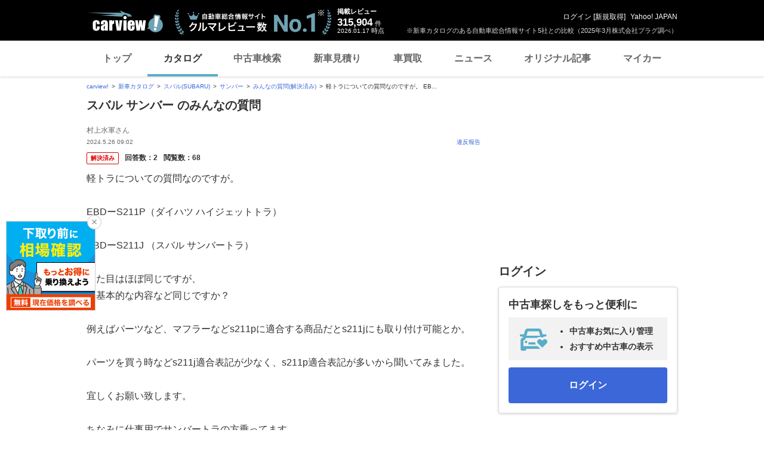

--- FILE ---
content_type: text/html;charset=UTF-8
request_url: https://carview.yahoo.co.jp/ncar/catalog/subaru/sumber/chiebukuro/detail/?qid=13298582388
body_size: 26167
content:
<!DOCTYPE html>
<html>
<head>
    

    <script>
        var pageData = {
            ual: {
                opttype: 'pc',
                content_id : '',
                id_type : '',
                nopv : 'false',
                mtestid : null,
                ss_join_id : '',
                ss_join_id_type : ''
            },
            miffy: {
                bucket_id: null
            }
        };
        var TLDataContext = {
            ual: {
                pageview: {
                    opttype: 'pc',
                    content_id: '',
                    id_type: '',
                    nopv: 'false',
                    mtestid: null,
                    ss_join_id: '',
                    ss_join_id_type: ''
                }
            }
        };
    </script>
    
<script async src="https://s.yimg.jp/images/ds/managed/1/managed-ual.min.js?tk=7ded0efc-cf54-4c85-a4cc-7441b2c52745&service=carview"></script>


    
    <!-- Google Tag Manager -->
    <script>(function(w,d,s,l,i){w[l]=w[l]||[];w[l].push({'gtm.start':
    new Date().getTime(),event:'gtm.js'});var f=d.getElementsByTagName(s)[0],
    j=d.createElement(s),dl=l!='dataLayer'?'&l='+l:'';j.async=true;j.src=
    'https://www.googletagmanager.com/gtm.js?id='+i+dl;f.parentNode.insertBefore(j,f);
    })(window,document,'script','dataLayer','GTM-KH268M2Z');</script>
    <!-- End Google Tag Manager -->


    <meta http-equiv="Content-Type" content="text/html; charset=utf-8">
    <meta http-equiv="Content-Style-Type" content="text/css">
    <meta http-equiv="Content-Script-Type" content="text/javascript">
    <title>『軽トラについての質問なのですが。EBDーS21...』 スバル サンバー のみんなの質問</title>
    <meta name="description"
          content="『軽トラについての質問なのですが。EBDーS211P（ダイハツ ハイ...』 スバル サンバー のみんなの質問。 -LINEヤフーが運営する自動車総合情報サイト【carview!】">
    <meta name="keywords" content="カタログ,自動車,車,クルマ,新車情報,新車,Yahoo!,ヤフー,carview!,carview,カービュー,LINEヤフー">
    <link rel="canonical" href="https://carview.yahoo.co.jp/ncar/catalog/subaru/sumber/chiebukuro/detail/?qid=13298582388"/>
    <link rel="shortcut icon" href="https://s.yimg.jp/images/carview/pc/images/cmn/favicon.ico">

    <link href="https://s.yimg.jp/images/autos/lrec/css/lv2/yautNcarCatalog_v2.css?v=20240301" rel="stylesheet" type="text/css" media="all">
    <link href="https://s.yimg.jp/images/carview/pc/css/cmn.css?v=20231201" rel="stylesheet" type="text/css" media="all">
    <link href="https://s.yimg.jp/images/carview/pc/css/ai_floating_bnr.css" rel="stylesheet" type="text/css" media="all">
    <link href="https://s.yimg.jp/images/carview/common/css/slick.css" rel="stylesheet" type="text/css">
    <link href="https://s.yimg.jp/images/carview/common/fonts/iconfont.woff" rel="preload"  as="font" type="font/woff" crossorigin>
    <link href="https://s.yimg.jp/yui/jp/mh/pc/1.0.0/css/std.css" rel="stylesheet" type="text/css" media="all">
    <script src="https://s.yimg.jp/images/autos/lrec/js/src/yj_comparepopup.js" type="text/javascript"></script>
    <script src="https://yads.c.yimg.jp/js/yads-async.js"></script>
    
    <script async src="https://s.yimg.jp/images/ds/yas/ya-1.6.2.min.js"></script>
    <script>
        var mtestid = null;
        window.yacmds = window.yacmds || [];
        window.ya = window.ya || function(){yacmds.push(arguments)};
        ya('init', '240050dcb53945e1bdd723346b774ab8', 'cb362952-cae3-4035-be8a-af979a5a9978');
        ya('hit', 'pageview,webPerformance', {
            mtestid: mtestid
        });
        window.addEventListener('pageshow', (event) => {
            if (event.persisted === true) {
                ya('hit', 'pageview,webPerformance', {
                    mtestid: mtestid
                });
            }
        });
    </script>


    <!--SNS共有設定/-->
    
    <meta property="og:title" content="『軽トラについての質問なのですが。EBDーS21...』 スバル サンバー のみんなの質問">
    <meta property="og:description" content="『軽トラについての質問なのですが。EBDーS211P（ダイハツ ハイ...』 スバル サンバー のみんなの質問。 -LINEヤフーが運営する自動車総合情報サイト【carview!】">
    <meta property="og:url" content="https://carview.yahoo.co.jp/ncar/catalog/subaru/sumber/chiebukuro/detail/?qid=13298582388">
    <meta property="og:image" content="https://autos-pctr.c.yimg.jp/[base64]">
    <meta property="og:type" content="article">
    <meta property="og:site_name" content="新車・中古車の自動車総合情報サイト【carview!】">
    

    <!--/SNS共有設定-->
    <meta name="_csrf_mota" content="AqY2a2kBGegyvpvmm4PhdNL5Xionm8eSb_Ee_lYQJJE_kf8DBF_ImUpeb6rqhNF24Z_sMKcRyk49TEbN9NNNKgMcgLS8XguZyBJImHjaBqOCBPTfhWt8SH_fwsqTss1NNgbjExW8">
</head>

<body class="yj990 carview-catalog" itemscope itemtype="https://schema.org/QAPage">


<!-- Google Tag Manager (noscript) -->
<noscript>
    <iframe src="https://www.googletagmanager.com/ns.html?id=GTM-KH268M2Z"
                  height="0" width="0" style="display:none;visibility:hidden"></iframe>
</noscript>
<!-- End Google Tag Manager (noscript) -->



<script>
    (function(i,s,o,g,r,a,m){i['GoogleAnalyticsObject']=r;i[r]=i[r]||function(){
        (i[r].q=i[r].q||[]).push(arguments)},i[r].l=1*new Date();a=s.createElement(o),
        m=s.getElementsByTagName(o)[0];a.async=1;a.src=g;m.parentNode.insertBefore(a,m)
    })(window,document,'script','//www.google-analytics.com/analytics.js','ga');

    ga('create', 'UA-50879924-3', 'carview.yahoo.co.jp');
    ga('send', 'pageview');

    window.addEventListener('pageshow', (event) => {
        if (event.persisted === true) {
            ga('send', 'pageview');
        }
    });
</script>

<!-- GA4 -->
<script async src="https://www.googletagmanager.com/gtag/js?id=G-LKP6YGDEPH"></script>
<script>
    window.dataLayer = window.dataLayer || [];
    function gtag(){dataLayer.push(arguments);}
    gtag('js', new Date());

    gtag('config', 'G-LKP6YGDEPH', {
        'cookie_domain': window.location.hostname
    });

    window.addEventListener('pageshow', (event) => {
        if (event.persisted === true) {
            gtag('event', 'page_view');
        }
    });
</script>



<div id="wr950">
    <div id="wrc">

        <!-- header/ -->
        <div id="header">
    <span class="yjGuid"><a name="yjPagetop" id="yjPagetop"></a><img src="https://s.yimg.jp/yui/jp/tmpl/1.1.0/audionav.gif" width="1" height="1" alt="このページの先頭です"></span>
    <span class="yjSkip"><a href="#yjContentsStart"><img src="https://s.yimg.jp/yui/jp/tmpl/1.1.0/audionav.gif" alt="このページの本文へ" width="1" height="1" ></a></span>

    <div id="sh"><!--CustomLogger #sh-->
        <div class="header_common--wrapper">
            <div class="header_common">
                
                
                    <p class="header_common--logo">
                        
                        <a href="https://carview.yahoo.co.jp/">
                        
                        <img src="https://s.yimg.jp/images/carview/common/images/svg/logo_carview_white_large.svg" alt="carview!" width="130" height="36">
                        
                        </a>
                        
                    </p>
                
                
                    <div class="header_common--review_appeal">
                        <img src="https://s.yimg.jp/images/carview/pc/images/cmn/header_car-review_no1.png" alt="自動車総合情報サイト クルマレビュー数 No.1" width="262" height="42">
                        <div class="header_common--review_appeal--note">※新車カタログのある自動車総合情報サイト5社との比較（2025年3月株式会社プラグ調べ）</div>
                    </div>
                    <div class="header_common--review_number">
                        <div class="header_common--review_number--ttl">掲載レビュー</div>
                        <div class="header_common--review_number--count"><a href="https://carview.yahoo.co.jp/ncar/catalog/" data-cl-params="_cl_link:rvwlnk;"><p>315,904</p><div class="size_small">件</div></a></div>
                        <div class="header_common--review_number--time"><time>2026.01.17</time>時点</div>
                    </div>
                    <div class="header_common--user_info">
                        <div class="header_common--user_info--name"><a href="https://login.yahoo.co.jp/config/login?.src=auto&amp;.done=https%3A%2F%2Fcarview.yahoo.co.jp%2Fncar%2Fcatalog%2Fsubaru%2Fsumber%2Fchiebukuro%2Fdetail%2F%3Fqid%3D13298582388">ログイン</a> [<a href="https://account.edit.yahoo.co.jp/registration?.src=www&amp;.done=https%3A%2F%2Fcarview.yahoo.co.jp%2Fncar%2Fcatalog%2Fsubaru%2Fsumber%2Fchiebukuro%2Fdetail%2F%3Fqid%3D13298582388">新規取得</a>]</div>
                        
                        <div class="header_common--user_info--ylogo"><a href="https://www.yahoo.co.jp/">Yahoo! JAPAN</a></div>
                    </div>
                
            </div>
        </div>
    </div><!--ULT /#sh-->

    
        <div id="h_nav"><!--ULT #h_nav-->
            <div class="global_nav_wrapper">
                <nav class="global_nav">
                    <a class="global_nav--item" data-cl-params="_cl_link:top;" href="https://carview.yahoo.co.jp/" data-cl_cl_index="1">トップ</a>
                    <a class="global_nav--item is-current" data-cl-params="_cl_link:ctl;" href="https://carview.yahoo.co.jp/ncar/catalog/" data-cl_cl_index="2">カタログ</a>
                    <a class="global_nav--item" data-cl-params="_cl_link:ucr;" href="https://ucar.carview.yahoo.co.jp/" data-cl_cl_index="3">中古車検索</a>
                    <a class="global_nav--item" data-cl-params="_cl_link:estm;" href="https://carviewform.yahoo.co.jp/newcar/?utm_source=carview&amp;utm_medium=referral&amp;utm_campaign=cv_glonavi_pc&amp;src=cv_glonavi_pc" data-cl_cl_index="4">新車見積り</a>
                    <a class="global_nav--item" data-cl-params="_cl_link:asmt;" href="https://kaitori.carview.co.jp/?src=yahooautos_kaitori_glonavi_pc" data-cl_cl_index="5">車買取</a>
                    <a class="global_nav--item" data-cl-params="_cl_link:news;" href="https://carview.yahoo.co.jp/news/" data-cl_cl_index="6">ニュース</a>
                    <a class="global_nav--item" data-cl-params="_cl_link:art;" href="https://carview.yahoo.co.jp/article/" data-cl_cl_index="7">オリジナル記事</a>
                    <a class="global_nav--item" data-cl-params="_cl_link:myc;" href="https://mycar.yahoo.co.jp/" data-cl_cl_index="8">マイカー</a>
                </nav>
            </div>

        </div><!--ULT /#h_nav-->
    
</div><!--/#header-->

        <!-- /header -->

        <div id="emg">
            <script defer src="https://s.yimg.jp/images/templa/mhdemg/v2/templa.min.js"></script>
<script>
    window.addEventListener('DOMContentLoaded', function () {
        if (typeof YAHOO !== 'undefined' && typeof YAHOO.JP !== 'undefined' && typeof YAHOO.JP.templa.EMG !== 'undefined' && typeof YAHOO.JP.templa.EMG.load !== 'undefined') {
            YAHOO.JP.templa.EMG.load({
                device_id: 'pc',
                disable_emg1: false,
                disable_emg2: false,
                disable_emg3: false
            });
        }
    }, false);
</script>
<div id="TEMPLA_EMG"></div>
        </div>

        <!-- NO JS/ -->
        
    <noscript>
        <div class="jsOff">
            <p>現在JavaScriptが無効になっています。carview!のすべての機能を利用するためには、JavaScriptの設定を有効にしてください。<br />
                JavaScriptの設定を変更する方法は<a href="https://support.yahoo-net.jp/noscript">こちら</a>。</p>
        </div>
    </noscript>

        <!-- /NO JS -->

        <div id="sclR">

            <div id="bclst"><!--CustomLogger #bclst-->
    <div id="yjContentsHeader">
        <div id="yjBreadcrumbs" class="breadcrumbs"><!--/#yjBreadcrumbs-->
            <ul>
                <li><a href="/">carview!</a></li>
                
                    
                    
                        <li><a href="/ncar/catalog/">新車カタログ</a></li>
                    
                    
                    
                
                    
                    
                        <li><a href="/ncar/catalog/subaru/">スバル(SUBARU)</a></li>
                    
                    
                    
                
                    
                    
                        <li><a href="/ncar/catalog/subaru/sumber/">サンバー</a></li>
                    
                    
                    
                
                    
                    
                        <li><a href="/ncar/catalog/subaru/sumber/chiebukuro/">みんなの質問(解決済み)</a></li>
                    
                    
                    
                
                    
                    
                    
                    
                        <li>軽トラについての質問なのですが。

EB...</li>
                    
                
            </ul>
        </div><!--/#yjBreadcrumbs-->
    </div><!--/#yjContentsHeader-->
</div><!--CustomLogger /#bclst-->

            <!-- #mn -->
            <div id="mn">
                <div id="mnc">
                    <div itemprop="mainEntity" itemscope itemtype="https://schema.org/Question">

                        <div class="ttl--cover_box">
                            <p id="model-top" class="ttl--page mg0b">
                                <span class="ttl--page--main_txt">スバル サンバー のみんなの質問</span>
                            </p>
                        </div>

                        <div class="qanda_detail">

                            <!-- question/ -->
                            <div class="qanda_detail--questioner">
    <div class="qanda_detail--questioner--body">
        <div class="qanda_detail--questioner--user_info">
            <div class="qanda_detail--questioner--user_info--main">
                <p class="qanda_detail--questioner--user_info--main--name">村上水軍さん</p>
                <p class="qanda_detail--questioner--user_info--main--post" itemprop="dateCreated">2024.5.26 09:02</p>
            </div>
            <div class="qanda_detail--questioner--user_info--report">
                <div id="report"><!--CustomLogger #report-->
                    <a href="https://chiebukuro.yahoo.co.jp/report/13298582388?done=https%3A%2F%2Fcarview.yahoo.co.jp%2Fncar%2Fcatalog%2Fsubaru%2Fsumber%2Fchiebukuro%2Fdetail%2F%3Fqid%3D13298582388&amp;cflg=38" class="qanda_detail--questioner--user_info--report--link">違反報告</a>
                </div><!--CustomLogger /#report-->
            </div>
        </div>
        <div class="qanda_detail--questioner--status">
            <span class="ico_tag-chiebukuro ico_tag-chiebukuro_solved">解決済み</span>
            <dl class="qanda_detail--questioner--status--count">
                <dt class="qanda_detail--questioner--status--count--ttl">回答数：</dt>
                <dd class="qanda_detail--questioner--status--count--body">2</dd>
                <span itemprop="answerCount" style="display:none;">2</span>
            </dl>
            <dl class="qanda_detail--questioner--status--count">
                <dt class="qanda_detail--questioner--status--count--ttl">閲覧数：</dt>
                <dd class="qanda_detail--questioner--status--count--body">68</dd>
            </dl>
            <span itemprop="upvoteCount" style="display:none;">0</span>
        </div>
        <div class="qanda_detail--questioner--main">
            <h1 class="qanda_detail--questioner--main--ttl" itemprop="name">
                
                    軽トラについての質問なのですが。<br />
                
                    <br />
                
                    EBDーS211P（ダイハツ ハイジェットトラ）<br />
                
                    と<br />
                
                    EBDーS211J （スバル サンバートラ）<br />
                
                    <br />
                
                    見た目はほぼ同じですが、<br />
                
            </h1>
            <p class="qanda_detail--questioner--main--txt" itemprop="text">
                
                
                    
                        は基本的な内容など同じですか？<br />
                    
                        <br />
                    
                        例えばパーツなど、マフラーなどs211pに適合する商品だとs211jにも取り付け可能とか。<br />
                    
                        <br />
                    
                        パーツを買う時などs211j適合表記が少なく、s211p適合表記が多いから聞いてみました。<br />
                    
                        <br />
                    
                        宜しくお願い致します。<br />
                    
                        <br />
                    
                        ちなみに仕事用でサンバートラの方乗ってます。<br />
                    
                
            </p>
        </div>
        
        

        
        
            <div class="qanda--explain_chiebukuro">
                <span class="ico_chiebukuro"></span>
                <div class="qanda--explain_chiebukuro--main">「みんなの質問」はYahoo!知恵袋の「自動車」カテゴリとデータを共有しています。</div>
            </div>
        

    </div>
</div>
                            <!-- /question -->

                            <!-- YDNTEXT -->
                            <div class="adANEMOS">
                                <div id="ad-text-two-row"></div>
                            </div>
                            <!-- YDNTEXT -->

                            <!-- answer/ -->
                            <div id="bstans"><!--CustomLogger #bstans-->
    <div class="qanda_detail--best_answer"
         itemprop="acceptedAnswer" itemscope itemtype="https://schema.org/Answer" itemid="https://carview.yahoo.co.jp/ncar/catalog/subaru/sumber/chiebukuro/detail/?qid=13298582388">
        <h2 class="qanda_detail--best_answer--ttl">
            <span class="qanda_detail--best_answer--ttl--txt">ベストアンサーに選ばれた回答</span>
        </h2>
        <div class="qanda_detail--best_answer--body">
            <div class="qanda_detail--best_answer--user_info">
                <div class="qanda_detail--best_answer--user_info--main">
                    <p class="qanda_detail--best_answer--user_info--main--name">a12********さん</p>
                    <p class="qanda_detail--best_answer--user_info--main--post" itemprop="dateCreated">2024.5.26 09:17</p>
                    <span itemprop="upvoteCount" style="display:none;">0</span>
                </div>
                <div class="qanda_detail--best_answer--user_info--report">
                    <a href="https://chiebukuro.yahoo.co.jp/report/13298582388?done=https%3A%2F%2Fcarview.yahoo.co.jp%2Fncar%2Fcatalog%2Fsubaru%2Fsumber%2Fchiebukuro%2Fdetail%2F%3Fqid%3D13298582388&amp;cflg=38&amp;aid=691945295" class="qanda_detail--best_answer--user_info--report--link">違反報告</a>
                </div>
            </div>
            <div class="qanda_detail--best_answer--main">
                <p class="qanda_detail--best_answer--main--txt" itemprop="text">
                    
                        OEMのはずですから、建前上の型式が少し違うだけのはず。<br />
                    
                        <br />
                    
                        パーツ関係は共通だと思います。<br />
                    
                        <br />
                    
                        コーションプレートは確認しましたか？<br />
                    
                        一番上には「DAIHATSU MOTOR CO.,LTD」と書いてあると思います。<br />
                    
                        <br />
                    
                        自分は、S500Jに乗っていますけど、そうなっています。<br />
                    
                        以前に、ディーラーでパーツを取り寄せたのですけど、ビニール袋に入ってダイハツのシールが貼ってあり、その上からスバルのラベルが貼ってありました。<br />
                    
                </p>
            </div>
            
            <div class="qanda_detail--best_answer--response">
                <p class="qanda_detail--best_answer--response--ttl">質問者からのお礼コメント</p>
                <p class="qanda_detail--best_answer--response--post">2024.5.27 23:20</p>
                <p class="qanda_detail--best_answer--response--txt">丁寧に有り難うございました。<br/>ベストアンサーとします（^人^）<br/></p>
            </div>
        </div>
    </div>
</div><!--CustomLogger /#bstans-->

<!-- answer_list/ -->
<div id="ans_lst"><!--CustomLogger #ans_lst-->
    <div class="qanda_detail--answer">
        <h2 class="ttl--section">
          <span class="ttl--section--main_txt">
              その他の回答
              
              <span class="ttl--section--main_txt--inner ttl--section--main_txt--inner-qanda">（1件）</span>
          </span>
        </h2>
        <ul class="qanda_detail--answer--list js-answer_more_list">
            <li itemprop="suggestedAnswer" itemscope itemtype="https://schema.org/Answer" class="qanda_detail--answer--list--item">
                <span itemprop="url" style="display:none;">https://carview.yahoo.co.jp/ncar/catalog/subaru/sumber/chiebukuro/detail/?qid=13298582388</span>
                <div class="qanda_detail--answer--list--item--user_info">
                    <div class="qanda_detail--answer--list--item--user_info--main">
                        <p class="qanda_detail--answer--list--item--user_info--main--name">ric********さん</p>
                        <p class="qanda_detail--answer--list--item--user_info--main--post"
                           itemprop="dateCreated">2024.5.27 07:52</p>
                    </div>
                    <span itemprop="upvoteCount" style="display:none;">0</span>
                    <div class="qanda_detail--answer--list--item--user_info--report">
                        <a href="https://chiebukuro.yahoo.co.jp/report/13298582388?done=https%3A%2F%2Fcarview.yahoo.co.jp%2Fncar%2Fcatalog%2Fsubaru%2Fsumber%2Fchiebukuro%2Fdetail%2F%3Fqid%3D13298582388&amp;cflg=38&amp;aid=692042180" class="qanda_detail--answer--list--item--user_info--report--link">違反報告</a>
                    </div>
                </div>
                <div class="qanda_detail--answer--list--item--main">
                    <p class="qanda_detail--answer--list--item--main--txt" itemprop="text">
                        
                            日本で軽トラは「スズキ」と「ダイハツ」しか作ってません。<br />
                        
                            他のメーカーは両社のOEM車になります<br />
                        
                    </p>
                </div>
                
            </li>
        </ul>
        
    </div>
</div><!--CustomLogger /#ans_lst-->
<!-- /answer_list -->
<!-- pager/ -->
<!--CustomLogger /#bot_pg-->
<!-- /pager -->
<div id="ans_mr"><!-- CustomLogger #ans_mr -->
    
</div><!-- CustomLogger /#ans_mr -->
                            <!-- /answer -->

                            <!-- chieLink/-->
                            <div id="chielnk"><!--CustomLogger #chielnk-->
                                <div class="qanda--lead_chiebukuro">
    <div class="qanda--lead_chiebukuro--main">「みんなの質問」はYahoo!知恵袋の<br>「自動車」カテゴリとデータを共有しています。</div>
    <div class="qanda--lead_chiebukuro--lead_btn">
        <a href="https://login.yahoo.co.jp/config/login?.src=auto&amp;.done=https%3A%2F%2Fcarview.yahoo.co.jp%2Fncar%2Fcatalog%2Fsubaru%2Fsumber%2Fchiebukuro%2Fquestion%2Fpost%3Fsource%3Dctlg%26fromUrl%3Dhttps%253A%252F%252Fcarview.yahoo.co.jp%252Fncar%252Fcatalog%252Fsubaru%252Fsumber%252Fchiebukuro%252Fdetail%252F%253Fqid%253D13298582388" class="btn--post_qanda" data-cl-params="_cl_link:question;_cl_position:1;" rel="nofollow">質問をする</a>
    </div>
</div>
                            </div><!--CustomLogger /#chielnk-->
                            <!-- /chieLink-->

                            <!-- other_questions/ -->
                            <div id="chielst_mr"><!--CustomLogger #chielst_mr-->
    <div class="qanda_detail--addition">
        <h2 class="ttl--section">
          <span class="ttl--section--main_txt">あわせて知りたい</span>
        </h2>
        <ul class="qanda_list--list">
            <li class="qanda_list--list--item">
                <div class="qanda_list--list--item--main">
                    <p class="qanda_list--list--item--main--ttl">
                        <a href="/ncar/catalog/subaru/sumber/chiebukuro/detail/?qid=14324265569"
                           class="qanda_list--list--item--main--link"
                           data-cl-params="_cl_link:chie_ttl;">パートタイム四駆の挙動について。 今までシルビア(FR)、インプレッサ(4WD)、リバティ(FF)、サンバーバン(４WD)と乗り継いでリバティで車中泊にはまり、昨年11月にサンバーバンからハイゼ...</a></p>
                    <p class="qanda_list--list--item--main--post">2026.1.14</p>
                    <div class="qanda_list--list--item--main--status">
                        <span class="ico_tag-chiebukuro ico_tag-chiebukuro_solved">解決済み</span>
                        <dl class="qanda_list--list--item--main--status--count">
                            <dt class="qanda_list--list--item--main--status--count--ttl">回答数：</dt>
                            <dd class="qanda_list--list--item--main--status--count--body">3</dd>
                        </dl>
                        <dl class="qanda_list--list--item--main--status--count">
                            <dt class="qanda_list--list--item--main--status--count--ttl">閲覧数：</dt>
                            <dd class="qanda_list--list--item--main--status--count--body">59</dd>
                        </dl>
                        
                    </div>
                    
                        <p class="qanda_list--list--item--main--txt">
                            <span class="qanda_list--list--item--main--txt--head">ベストアンサー：</span>＞雪道(直進でもザフザフ雪道)でFFの挙動するとは思いませんでした。 たぶんプッシュアンダーですね。 前後輪の回転差が許容されないため、後輪の押し出す力（直進しようとする力）が強く働きます。そのため、ハンドルを切っても車が真っ直ぐ行こうとする「プッシュアンダー」が発生します。 ＞雪道走行後の車庫入れ(バック)で衝突警告音が鳴る ハイゼットカーゴ（現行S700系/先代S321系共通）の場...
                        </p>
                    
                    
                    <p class="qanda_list--list--item--more">
                        <a href="/ncar/catalog/subaru/sumber/chiebukuro/detail/?qid=14324265569"
                           class="qanda_list--list--item--more--txt" data-cl-params="_cl_link:chie_mr;">続きを見る</a>
                    </p>
                </div>
            </li>
            <li class="qanda_list--list--item">
                <div class="qanda_list--list--item--main">
                    <p class="qanda_list--list--item--main--ttl">
                        <a href="/ncar/catalog/subaru/sumber/chiebukuro/detail/?qid=14324308854"
                           class="qanda_list--list--item--main--link"
                           data-cl-params="_cl_link:chie_ttl;">軽トラの中古車を購入しようとしています。 年代、機能、状態にもよるでしょうが、 下の２つの車種で悩んでいます。 オススメするものを、お願いしたいです。 当初、スズキキャリーかなと思ってたのですが...</a></p>
                    <p class="qanda_list--list--item--main--post">2026.1.15</p>
                    <div class="qanda_list--list--item--main--status">
                        <span class="ico_tag-chiebukuro ico_tag-chiebukuro_accepting">回答受付中</span>
                        <dl class="qanda_list--list--item--main--status--count">
                            <dt class="qanda_list--list--item--main--status--count--ttl">回答数：</dt>
                            <dd class="qanda_list--list--item--main--status--count--body">4</dd>
                        </dl>
                        <dl class="qanda_list--list--item--main--status--count">
                            <dt class="qanda_list--list--item--main--status--count--ttl">閲覧数：</dt>
                            <dd class="qanda_list--list--item--main--status--count--body">54</dd>
                        </dl>
                        
                    </div>
                    
                    
                        <p class="qanda_list--list--item--main--txt"></p>
                    
                    <p class="qanda_list--list--item--more">
                        <a href="/ncar/catalog/subaru/sumber/chiebukuro/detail/?qid=14324308854"
                           class="qanda_list--list--item--more--txt" data-cl-params="_cl_link:chie_mr;">続きを見る</a>
                    </p>
                </div>
            </li>
            <li class="qanda_list--list--item">
                <div class="qanda_list--list--item--main">
                    <p class="qanda_list--list--item--main--ttl">
                        <a href="/ncar/catalog/subaru/sumber/chiebukuro/detail/?qid=14324311549"
                           class="qanda_list--list--item--main--link"
                           data-cl-params="_cl_link:chie_ttl;">バックドアのへこみについて教えてください。 画像のへこみを直したいのですが、市販のデントリペアセットなどを使って自力で直すのは可能でしょうか？ 車種はスバルサンバーです。へこみの範囲としては３セ...</a></p>
                    <p class="qanda_list--list--item--main--post">2026.1.15</p>
                    <div class="qanda_list--list--item--main--status">
                        <span class="ico_tag-chiebukuro ico_tag-chiebukuro_accepting">回答受付中</span>
                        <dl class="qanda_list--list--item--main--status--count">
                            <dt class="qanda_list--list--item--main--status--count--ttl">回答数：</dt>
                            <dd class="qanda_list--list--item--main--status--count--body">8</dd>
                        </dl>
                        <dl class="qanda_list--list--item--main--status--count">
                            <dt class="qanda_list--list--item--main--status--count--ttl">閲覧数：</dt>
                            <dd class="qanda_list--list--item--main--status--count--body">77</dd>
                        </dl>
                        <dl class="qanda_list--list--item--main--status--count">
                            <dt class="qanda_list--list--item--main--status--count--ttl set_icon"></dt>
                            <dd class="qanda_list--list--item--main--status--count--body set_icon_text">画像あり</dd>
                        </dl>
                    </div>
                    
                    
                        <p class="qanda_list--list--item--main--txt"></p>
                    
                    <p class="qanda_list--list--item--more">
                        <a href="/ncar/catalog/subaru/sumber/chiebukuro/detail/?qid=14324311549"
                           class="qanda_list--list--item--more--txt" data-cl-params="_cl_link:chie_mr;">続きを見る</a>
                    </p>
                </div>
            </li>
        </ul>
    </div>
</div><!--CustomLogger /#chielst_mr-->
                            <!-- /other_questions -->

                            <div id="listbck"><!--CustomLogger #listbck-->
                                <div class="back-to-prev__block size_12">
                                    <a href="/ncar/catalog/subaru/sumber/chiebukuro_all/" class="link_arw link_arw-left">スバル サンバー のみんなの質問一覧ページに戻る</a>
                                </div>
                            </div><!--CustomLogger /#listbck-->

                        </div>

                        <div id="chiedtl"><!--CustomLogger #chiedtl-->

                            
                                

    <div class="ttl--cover_box">
        
        <h2 id="model-top" class="ttl--page">
            <span class="ttl--page--main_txt" >
                <a href="/ncar/catalog/subaru/sumber/"
                   data-ga-category="lnk_catalog_ncar_mdltxt"
                   data-ga-action="click_pc_chiedtl_btm"
                   data-ga-label="catalog_subaru_sumber"
                   data-ya-category="pc_click_ncar_mdltxt"
                   data-ya-name="pc_click_ncar_mdltxt_chiedtl_btm_subaru_sumber"
                   onclick="CvAnalytics.prototype.clickEvent(this);"
                   data-cl-params="_cl_link:mdllnk_txt;">スバル サンバー </a>
            </span>
        </h2>
        <!----- マイカー登録モーダル展開ボタン ----->
        
        
        
        <a href="https://login.yahoo.co.jp/config/login?.src=auto&amp;.done=https%3A%2F%2Fmycar.yahoo.co.jp%2Fregister%2F%3Ffrom%3Dcatalog%26brandid%3D6%26modelid%3D1202"
           class="ttl--cover_box--fv_btn btn--favorite active"
           role="button"
           data-ga-category="btn_catalog_ncar_fvrt"
           data-ga-action="click_pc_chiedtl_btm"
           data-ga-label="catalog_subaru_sumber"
           data-ya-category="pc_click_ncar_fvrt"
           data-ya-name="pc_click_ncar_fvrt_chiedtl_btm_subaru_sumber"
           onclick="CvAnalytics.prototype.clickEvent(this);"
           data-cl-params="_cl_link:mycarbtn;">
            <span class="ico_favorite"></span><span class="btn_txt">マイカー登録</span>
        </a>
        <!----- /マイカー登録モーダル展開ボタン ----->
    </div>

    <!-- 車種タイトル/ -->
    <!-- 車両共通ヘッダー/ -->
    <div class="common_explanation">
        <div class="common_explanation--box">
            <div class="common_explanation--box--photo">
                <img src="https://autos-pctr.c.yimg.jp/[base64]" alt="スバル サンバー 新型・現行モデル" >
            </div>

            <!-- 車種価格表示部分/ -->
            <ul class="common_explanation--box--price">
                
                
                    <li class="common_explanation--box--price--innr">
                        <dl class="common_explanation--box--price--innr--content">
    <dt class="common_explanation--box--price--innr--content--ttl">新車価格<small>（税込）</small></dt>
    <dd class="common_explanation--box--price--innr--content--body">
        <div class="common_explanation--box--price--innr--content--body--price_txt">
            
            
            
            
            
            
                <span class="common_explanation--box--price--innr--content--body--price_txt--num col_red"><span class="size_large">110</span><span class="size_small">.0</span></span>
                <span class="common_explanation--box--price--innr--content--body--price_txt--txt">万円</span>
                <span class="common_explanation--box--price--innr--content--body--price_txt--connect"><span class="size_large">〜</span></span>
                <span class="common_explanation--box--price--innr--content--body--price_txt--num col_red"><span class="size_large">196</span><span class="size_small">.9</span></span>
                <span class="common_explanation--box--price--innr--content--body--price_txt--txt">万円</span>
            
        </div>
    </dd>
</dl>

<div class="common_explanation--box--price--innr--btn">
    
        
        <a href="javascript:;"
           class="btn--conversion size_full with_free"
           role="button"
           data-ga-category="btn_catalog_ncar_estmt"
           data-ga-action="click_pc_chiedtl_btm"
           data-ga-label="catalog_subaru_sumber"
           data-ya-category="pc_click_ncar_estmt"
           data-ya-name="pc_click_ncar_estmt_chiedtl_btm_subaru_sumber"
           onclick="CvAnalytics.prototype.clickEvent(this);estimatePost()"
           data-cl-params="_cl_link:ncarestm;">
            <span class="btn_txt">新車見積もりスタート</span>
        </a>
    
    
</div>
                    </li>
                    <li class="common_explanation--box--price--innr">
                        <dl class="common_explanation--box--price--innr--content">
    <dt class="common_explanation--box--price--innr--content--ttl">中古車本体価格</dt>
    <dd class="common_explanation--box--price--innr--content--body">
        
        
        
            <div class="common_explanation--box--price--innr--content--body--price_txt">
                <span class="common_explanation--box--price--innr--content--body--price_txt--num">8<span class="size_small">.0</span></span>
                <span class="common_explanation--box--price--innr--content--body--price_txt--txt">万円</span>
                <span class="common_explanation--box--price--innr--content--body--price_txt--connect">〜</span>
                <span class="common_explanation--box--price--innr--content--body--price_txt--num">298<span class="size_small">.9</span></span>
                <span class="common_explanation--box--price--innr--content--body--price_txt--txt">万円</span>
            </div>
        
    </dd>
</dl>
<div class="common_explanation--box--price--innr--btn">
    <a href="https://ucar.carview.yahoo.co.jp/model/subaru/sambar/"
       class="btn--used size_full"
       role="button"
       data-ga-category="btn_catalog_ncar_ucrsrch"
       data-ga-action="click_pc_chiedtl_btm"
       data-ga-label="catalog_subaru_sumber"
       data-ya-category="pc_click_ncar_ucrsrch"
       data-ya-name="pc_click_ncar_ucrsrch_chiedtl_btm_subaru_sumber"
       onclick="CvAnalytics.prototype.clickEvent(this);"
       data-cl-params="_cl_link:ucr_btn;">
        <span class="btn_txt">中古車を検索</span>
    </a>
</div>

                    </li>
                
                
            </ul>
            <!-- /車種価格表示部分 -->
        </div>
        <dl class="model_simple_explanation--price_info--price">
    <div class="common_explanation--kaitori_link">
        <a data-ga-category="lnk_catalog_ncar_ktr"
           data-ga-action="click_pc_chiedtl_btm"
           data-ga-label="catalog_subaru_sumber"
           data-ya-category="pc_click_ncar_ktr"
           data-ya-name="pc_click_ncar_ktr_chiedtl_btm_subaru_sumber"
           onclick="CvAnalytics.prototype.clickEvent(this);"
           data-cl-params="_cl_link:asmt_lnk;"
           class="link_arw link_arw-left"
           href="https://kaitori.carview.co.jp/souba/subaru/sumber/?src=yahooautos_catalog_modeltoptext">サンバーの車買取相場を調べる</a>
    </div>
</dl>
    </div>

    <script type="text/javascript">
        function estimatePost(){
            event.preventDefault();
            var recUrl = "https://carviewform.yahoo.co.jp/newcar/subaru/sumber/";
            var param = "?utm_source=carview&utm_medium=referral&utm_campaign=cv_catalog_btn_subaru_sumber_pc";
            var src = "&src=cv_catalog_btn_subaru_sumber_pc";
            window.open(recUrl + param + src);
        }
        function estimatePostEnter(){
            if(window.event.keyCode == 13){
                estimatePost();
                return false;
            }
        }
    </script>


                            

                        </div><!--CustomLogger /#chiedtl-->

                        <!--追加モジュールリスト-->
                        
                            <!--関連モデルリスト-->
                            <div id="rltd_mdl"><!--CustomLogger #rltd_mdl-->
    <div class="p-section_catalog">
        <h2 class="ttl--section"><span class="ttl--section--main_txt">サンバーを見た人はこんな車と比較しています</span></h2>
        <div class="p-list_landscape p-list_landscape-col3">
            <div class="p-list_landscape--item--wrap js-slider_common_col3-decimals">
                <div class="p-list_landscape--item">
                    <a href="/ncar/catalog/suzuki/every/" class="p-list_landscape--item--link">
                        <div class="p-list_landscape--item--img">
                            <img src="https://autos-pctr.c.yimg.jp/[base64]" width="179" height="111" alt="車種" loading="lazy">
                        </div>
                        <p class="p-list_landscape--item--heading">スズキ エブリイ</p>
                    </a>
                </div>
                <div class="p-list_landscape--item">
                    <a href="/ncar/catalog/daihatsu/hijet_cargo/" class="p-list_landscape--item--link">
                        <div class="p-list_landscape--item--img">
                            <img src="https://autos-pctr.c.yimg.jp/[base64]" width="179" height="111" alt="車種" loading="lazy">
                        </div>
                        <p class="p-list_landscape--item--heading">ダイハツ ハイゼットカーゴ</p>
                    </a>
                </div>
                <div class="p-list_landscape--item">
                    <a href="/ncar/catalog/suzuki/carry_truck/" class="p-list_landscape--item--link">
                        <div class="p-list_landscape--item--img">
                            <img src="https://autos-pctr.c.yimg.jp/[base64]" width="179" height="111" alt="車種" loading="lazy">
                        </div>
                        <p class="p-list_landscape--item--heading">スズキ キャリイトラック</p>
                    </a>
                </div>
                <div class="p-list_landscape--item">
                    <a href="/ncar/catalog/suzuki/super_carry/" class="p-list_landscape--item--link">
                        <div class="p-list_landscape--item--img">
                            <img src="https://autos-pctr.c.yimg.jp/[base64]" width="179" height="111" alt="車種" loading="lazy">
                        </div>
                        <p class="p-list_landscape--item--heading">スズキ スーパーキャリイ</p>
                    </a>
                </div>
                <div class="p-list_landscape--item">
                    <a href="/ncar/catalog/honda/n_van/" class="p-list_landscape--item--link">
                        <div class="p-list_landscape--item--img">
                            <img src="https://autos-pctr.c.yimg.jp/[base64]" width="179" height="111" alt="車種" loading="lazy">
                        </div>
                        <p class="p-list_landscape--item--heading">ホンダ N-VAN</p>
                    </a>
                </div>
                <div class="p-list_landscape--item">
                    <a href="/ncar/catalog/daihatsu/hijet_truck/" class="p-list_landscape--item--link">
                        <div class="p-list_landscape--item--img">
                            <img src="https://autos-pctr.c.yimg.jp/[base64]" width="179" height="111" alt="車種" loading="lazy">
                        </div>
                        <p class="p-list_landscape--item--heading">ダイハツ ハイゼットトラック</p>
                    </a>
                </div>
                <div class="p-list_landscape--item">
                    <a href="/ncar/catalog/toyota/pixis_van/" class="p-list_landscape--item--link">
                        <div class="p-list_landscape--item--img">
                            <img src="https://autos-pctr.c.yimg.jp/[base64]" width="179" height="111" alt="車種" loading="lazy">
                        </div>
                        <p class="p-list_landscape--item--heading">トヨタ ピクシスバン</p>
                    </a>
                </div>
                <div class="p-list_landscape--item">
                    <a href="/ncar/catalog/mitsubishi/minicab_truck/" class="p-list_landscape--item--link">
                        <div class="p-list_landscape--item--img">
                            <img src="https://autos-pctr.c.yimg.jp/[base64]" width="179" height="111" alt="車種" loading="lazy">
                        </div>
                        <p class="p-list_landscape--item--heading">三菱 ミニキャブトラック</p>
                    </a>
                </div>
                <div class="p-list_landscape--item">
                    <a href="/ncar/catalog/daihatsu/hijet_deckvan/" class="p-list_landscape--item--link">
                        <div class="p-list_landscape--item--img">
                            <img src="https://autos-pctr.c.yimg.jp/[base64]" width="179" height="111" alt="車種" loading="lazy">
                        </div>
                        <p class="p-list_landscape--item--heading">ダイハツ ハイゼットデッキバン</p>
                    </a>
                </div>
                <div class="p-list_landscape--item">
                    <a href="/ncar/catalog/nissan/clipper_van/" class="p-list_landscape--item--link">
                        <div class="p-list_landscape--item--img">
                            <img src="https://autos-pctr.c.yimg.jp/[base64]" width="179" height="111" alt="車種" loading="lazy">
                        </div>
                        <p class="p-list_landscape--item--heading">日産 クリッパーバン</p>
                    </a>
                </div>
                <div class="p-list_landscape--item">
                    <a href="/ncar/catalog/honda/n_van_e/" class="p-list_landscape--item--link">
                        <div class="p-list_landscape--item--img">
                            <img src="https://autos-pctr.c.yimg.jp/[base64]" width="179" height="111" alt="車種" loading="lazy">
                        </div>
                        <p class="p-list_landscape--item--heading">ホンダ N-VAN e:</p>
                    </a>
                </div>
                <div class="p-list_landscape--item">
                    <a href="/ncar/catalog/mitsubishi/minicab_van/" class="p-list_landscape--item--link">
                        <div class="p-list_landscape--item--img">
                            <img src="https://autos-pctr.c.yimg.jp/[base64]" width="179" height="111" alt="車種" loading="lazy">
                        </div>
                        <p class="p-list_landscape--item--heading">三菱 ミニキャブバン</p>
                    </a>
                </div>
            </div>
        </div>
    </div>
</div>
                        
                        <!--もっと詳しく-->
                        
                            <div id="rltinf"><!--CustomLogger #rltinf-->
    <div class="link_collection p-section_catalog">
        <h2 class="ttl--section"><span class="ttl--section--main_txt">スバル サンバー についてもっと詳しく</span></h2>
        <div class="link_collection--wrapper">
            <div class="link_collection--inner">
                <dl class="link_collection--box">
                    <dt class="link_collection--box--ttl">知る</dt>
                    <dd class="link_collection--box--body">
                        <ul class="link_collection--item--wrap">
                            <li class="link_collection--item"><a href="/ncar/catalog/subaru/sumber/FMC008-MC002/">サンバーの最新モデルの情報を見る</a></li>
                            <li class="link_collection--item"><a href="/ncar/catalog/subaru/sumber/urev/">サンバーのユーザーレビューを見る</a></li>
                            
                            <li class="link_collection--item"><a href="/ncar/catalog/subaru/sumber/photo_official/">サンバーの公式画像を見る</a></li>
                            <li class="link_collection--item"><a href="/ncar/catalog/subaru/sumber/photo_user/">サンバーのユーザー画像を見る</a></li>
                            <li class="link_collection--item"><a href="/ncar/catalog/subaru/sumber/chiebukuro_all/">サンバーのみんなの質問を見る</a></li>
                            <li class="link_collection--item"><a href="/news/list/subaru/sumber/">サンバーの関連ニュースを見る</a></li>
                            <li class="link_collection--item"><a href="/article/list/subaru/sumber/">サンバーの関連記事を見る</a></li>
                        </ul>
                    </dd>
                </dl>
            </div>
            <div class="link_collection--inner">
                <dl class="link_collection--box">
                    <dt class="link_collection--box--ttl">買う・売る</dt>
                    <dd class="link_collection--box--body">
                        <ul class="link_collection--item--wrap">
                            
                                <li class="link_collection--item"><a href="https://ucar.carview.yahoo.co.jp/model/subaru/sambar/">サンバーの中古車情報を見る</a></li>
                            
                            <li class="link_collection--item"><a href="https://ucar.carview.yahoo.co.jp/model/subaru/sambar/kakaku/year/">サンバーの中古車相場情報を見る</a></li>
                            
                                <li class="link_collection--item"><a href="https://carviewform.yahoo.co.jp/newcar/subaru/sumber/">サンバーの新車見積りをする</a></li>
                            
                            <li class="link_collection--item"><a href="/kaitori/souba/subaru/sumber/?src=yahooautos_catalog_modelfttext">サンバーの買取相場を調べる</a></li>
                        </ul>
                    </dd>
                </dl>
                <dl class="link_collection--box">
                    <dt class="link_collection--box--ttl">似たタイプの車種を探す</dt>
                    <dd class="link_collection--box--body">
                        <ul class="link_collection--item--wrap">
                            <li class="link_collection--item">
                                <a href="/ncar/catalog/type/van/">バン・トラック</a>
                            </li>
                            <li class="link_collection--item">
                                <a href="/ncar/catalog/type/keicar/">軽自動車</a>
                            </li>
                            <li class="link_collection--item">
                                <a href="/ncar/catalog/type/teinenpi/">低燃費車</a>
                            </li>
                        </ul>
                    </dd>
                </dl>
            </div>
        </div>
    </div>
</div>
                        
                        <!-- 査定/ -->
                        <div class="apply_for_service_mod">
    <h2 class="ttl--section"><span class="ttl--section--main_txt">査定を依頼する</span></h2>
    <div class="apply_for_service_mod--contents">
        <!-- 査定依頼/ -->
        <div class="apply_for_service_mod--contents--inner">
            <div id="satei"><!--CustomLogger #satei-->
                <div class="assessment_common_main_mod">
                    <!-- 未ログイン時/ -->
                    <div id="kaitoriInfo" class="assessment_common_main_mod--head is-hidden">
                        <div class="assessment_common_main_mod--head--main is-hidden">
                            <h3 class="assessment_common_main_mod--head--main--ttl">あなたの愛車、今いくら？</h3>
                            <p class="assessment_common_main_mod--head--main--txt">
                                申込み<span class="txt_strong">最短3時間後</span>に<span class="txt_strong">最大20社</span>から<br>愛車の査定結果をWebでお知らせ！</p>
                            
                        </div>
                        <div class="assessment_common_main_mod--head--imgs is-hidden">
                            <img src="https://s.yimg.jp/images/carview/pc/images/cmn/mota-guidelist-flow_main.png"
                                 width="324" height="145" alt="あなたの愛車、今いくら？" loading="lazy">
                            
                        </div>
                    </div>
                    <div id="kaitoriNote"
                         class="assessment_common_main_mod--note is-hidden">※1：本サービスで実施のアンケートより （回答期間：2023年6月〜2024年5月）</div>
                    
                    <!-- /未ログイン時 -->
                    <!-- マイカー情報表示/ -->
                    <div id="userInfo" class="assessment_common_main_mod--head assessment_common_main_mod--head-mycar">
                        <div class="assessment_common_main_mod--head--main is-hidden">
                            <p id="userName" class="assessment_common_main_mod--head--main--name"></p>
                            <h3 id="modelName" class="assessment_common_main_mod--head--main--ttl"></h3>
                            <p class="assessment_common_main_mod--head--main--txt">
                                申込み<span class="txt_strong">最短3時間後</span>に<span class="txt_strong">最大20社</span>から<br>愛車の査定結果をWebでお知らせ！</p>
                            
                        </div>
                        <div class="assessment_common_main_mod--head--imgs is-hidden">
                            <img id="modelImage" width="300" height="186" alt="あなたの愛車いまいくら？" loading="lazy">
                        </div>
                    </div>
                    <!-- /マイカー情報表示 -->
                    <form class="assessment_common_main_mod--body">
                        <div class="assessment_common_main_mod--body--main">
                            <div class="assessment_common_main_mod--body--main--form">
                                <div class="assessment_common_main_mod--body--main--form--section">
                                    <div class="assessment_common_main_mod--body--main--form--section--ttl">メーカー</div>
                                    <div class="assessment_common_main_mod--body--main--form--section--body">
                                        <div class="assessment_common_main_mod--body--main--form--section--body--select--wrapper">
                                            <select class="assessment_common_main_mod--body--main--form--section--body--select"
                                                    name="ddlMaker" id="ddlMaker">
                                                <option value="" selected>メーカーを選択</option>
                                            </select>
                                        </div>
                                    </div>
                                </div>
                                <div class="assessment_common_main_mod--body--main--form--section">
                                    <div class="assessment_common_main_mod--body--main--form--section--ttl">モデル</div>
                                    <div class="assessment_common_main_mod--body--main--form--section--body">
                                        <div class="assessment_common_main_mod--body--main--form--section--body--select--wrapper">
                                            <select class="assessment_common_main_mod--body--main--form--section--body--select"
                                                    name="ddlModel" id="ddlModel">
                                                <option value="" selected>モデルを選択</option>
                                            </select>
                                        </div>
                                    </div>
                                </div>
                                <div class="assessment_common_main_mod--body--main--form--section">
                                    <div class="assessment_common_main_mod--body--main--form--section--ttl">年式</div>
                                    <div class="assessment_common_main_mod--body--main--form--section--body">
                                        <div class="assessment_common_main_mod--body--main--form--section--body--select--wrapper">
                                            <select class="assessment_common_main_mod--body--main--form--section--body--select"
                                                    name="ddlYear" id="ddlYear">
                                                <option value="" selected>年式を選択</option>
                                            </select>
                                        </div>
                                    </div>
                                </div>
                                <div class="assessment_common_main_mod--body--main--form--section">
                                    <div class="assessment_common_main_mod--body--main--form--section--ttl">走行距離</div>
                                    <div class="assessment_common_main_mod--body--main--form--section--body">
                                        <div class="assessment_common_main_mod--body--main--form--section--body--select--wrapper">
                                            <select class="assessment_common_main_mod--body--main--form--section--body--select"
                                                    name="ddlMileage" id="ddlMileage">
                                                <option value="" selected>走行距離を選択</option>
                                            </select>
                                        </div>
                                    </div>
                                </div>
                            </div>
                        </div>
                        <div class="assessment_common_main_mod--body--btns">
                            <button type="button" id="AssessmentSubmitButton"
                                    class="assessment_common_main_mod--body--btns--submit"
                                    data-cl-params="_cl_link:asmt_lnk;"
                                    data-ga-category="btn_catalog_ncar_ktr"
                                    data-ga-action="click_pc_rvwdtl"
                                    data-ga-label="catalog_subaru_sumber"
                                    data-ya-category="pc_click_ncar_ktr"
                                    data-ya-name="pc_click_ncar_ktr_btn_tp"
                                    onclick="assessmentMainAnalytics(this);CvAnalytics.prototype.clickEvent(this)">見積りスタート</button>
                            <button type="button" id="AssessmentSubmitButtonMyCar"
                                    class="assessment_common_main_mod--body--btns--submit"
                                    data-cl-params="_cl_link:myc_asmt_lnk;"
                                    data-ga-category="btn_catalog_ncar_ktr"
                                    data-ga-action="click_pc_rvwdtl"
                                    data-ga-label="catalog_subaru_sumber"
                                    data-ya-category="pc_click_ncar_ktr"
                                    data-ya-name="pc_click_ncar_ktr_btn_tp"
                                    onclick="assessmentMainAnalytics(this);CvAnalytics.prototype.clickEvent(this)"
                                    style="display: none;">見積りスタート</button>
                        </div>
                    </form>
                </div>
            </div><!--CustomLogger /#satei-->
        </div>
        <!-- /査定依頼 -->
    </div>
    <script>
        function assessmentMainAnalytics(element) {
            const assessmentCl = {
                _cl_module: 'satei',
                _cl_link: 'asmt_lnk',
                _cl_index: $(element).attr("data-cl_cl_index")
            };
            customLoggerCore.logView([{
                _cl_module: assessmentCl._cl_module,
                module_links: [{
                    _cl_link: assessmentCl._cl_link,
                    _cl_index: assessmentCl._cl_index
                }]
            }]);
            customLoggerCore.logClick(assessmentCl._cl_module, assessmentCl._cl_link, assessmentCl._cl_index);
        }
    </script>
</div>
                        <!-- 関連リンク(Yahoo!オークション)-->
                        
                            <div id="srvlnk"><!--CustomLogger #srvlnk-->
    <section class="related_link_mod p-section_catalog">
        <h2 class="ttl--section"><span class="ttl--section--main_txt">関連リンク</span></h2>
        <ul class="related_link_mod--item--wrap">
            <li class="related_link_mod--item">
                <a href="https://auctions.yahoo.co.jp/list1/jp/2084049030-category-leaf.html" class="c-link_txt_arrow">Yahoo!オークション でスバルサンバーを確認する</a>
            </li>
        </ul>
    </section>
</div>
                        
                        <!-- 注釈-->
                        
                            <div class="model-supplement-txt__block">
    <p>※ 掲載しているすべての情報について保証をいたしかねます。新車価格は発売時の価格のため、掲載価格と実際の価格が異なる場合があります。詳細は、メーカーまたは取扱販売店にてお問い合わせください。</p>
</div>

                        
                        <!--anemos/-->
                        <div id="ydn-bot">
                            <div class="adANEMOS">
                                <div id="ydn-bottom"></div>
                            </div>
                        </div>
                        <!--/anemos-->
                    </div>

                </div><!-- /#mnc -->
            </div><!-- /#mn -->
            <!-- #sd -->
            <div id="sd">

                <!-- ad LREC/ -->
                <div id="sidelink">
                    <div class="wr">
                        <div id="yjLrec">
                            <div id="ad-lrec"></div>
                        </div>
                    </div>
                </div>
                <!-- /ad LREC -->

                <!-- 中古車モジュール-->
                <div id="rc_ucr">
    <div class="recommend_ucar_mod">
        <h2 class="recommend_ucar_mod--ttl">ログイン</h2>
        <div class="recommend_ucar_mod--contents">
            <div class="recommend_ucar_mod--contents--sub">
                <h3 class="recommend_ucar_mod--contents--sub--ttl">中古車探しをもっと便利に</h3>
            </div>
            <div class="recommend_ucar_mod--contents--main">
                <div class="recommend_ucar_mod--contents--main--car_info">
                    <ul class="recommend_ucar_mod--contents--main--appeal_list">
                        <li class="recommend_ucar_mod--contents--main--appeal_list--item">中古車お気に入り管理</li>
                        <li class="recommend_ucar_mod--contents--main--appeal_list--item">おすすめ中古車の表示</li>
                    </ul>
                </div>
            </div>
            <div class="recommend_ucar_mod--contents--btns">
                <a href="https://login.yahoo.co.jp/config/login?.src=auto&amp;.done=https%3A%2F%2Fcarview.yahoo.co.jp%2Fncar%2Fcatalog%2Fsubaru%2Fsumber%2Fchiebukuro%2Fdetail%2F%3Fqid%3D13298582388" class="recommend_ucar_mod--contents--btns--submit" data-cl-params="_cl_link:loginbtn;">ログイン</a>
            </div>
        </div>
    </div>
</div>
                <!-- /中古車モジュール -->

                <!--ULT #bnr-->
<div id="bnr">
    <p class="cmnBnr">
        <a href="https://carview.yahoo.co.jp/article/detail/d12ed8c18be25bc4717c4d464d12e0c3cf06b267/?r=pc" target="new">
            <img src="https://cvimg01cv.c.yimg.jp/cvmaterials/top/images/pr/pickup/2/03179.jpg?tm=260108163635" alt="かぶせるだけの雪対策 布タイヤチェーンって知ってる？" width="300" height="60" loading="lazy">
        </a>
    </p>
    <p class="cmnBnr">
        <a href="https://carviewform.yahoo.co.jp/kaitori/partner/?src=mt_yahooautos_right30060" target="new">
            <img src="https://cvimg01cv.c.yimg.jp/cvmaterials/top/images/pr/pickup/2/02283.png?tm=241114112911" alt="あなたの愛車、今いくら？愛車の査定額をWebでお知らせ！" width="300" height="60" loading="lazy">
        </a>
    </p>
    <p class="cmnBnr">
        <a href="https://pr.eloan.co.jp/perfectguide/car5.php?from=carview_catalog_sharyo_RD_0030057_0051035&amp;allow_http=&amp;rd_host=pr.eloan.co.jp" target="new">
            <img src="https://cvimg01cv.c.yimg.jp/cvmaterials/top/images/pr/pickup/5/01747.jpg?tm=241108183325" alt="マイカーローン比較" width="300" height="60" loading="lazy">
        </a>
    </p>
    <p class="cmnBnr">
        <a href="https://minkara.carview.co.jp/" target="new">
            <img src="https://cvimg01cv.c.yimg.jp/cvmaterials/top/images/pr/pickup/2/02339.jpg?tm=230322181820" alt="日本最大級の車・自動車SNSみんカラ" width="300" height="60" loading="lazy">
        </a>
    </p>
    <p class="cmnBnr">
        <a href="https://minkara.carview.co.jp/event/2025/michelin_cc3/?r=pc" target="new">
            <img src="https://cvimg01cv.c.yimg.jp/cvmaterials/top/images/pr/pickup/2/03115.jpg?tm=250924173942" alt="もはやタイヤの二刀流 ミシュラン新作 クロスクライメート3/3スポーツ" width="300" height="60" loading="lazy">
        </a>
    </p>
    <p class="cmnBnr">
        <a href="https://carviewform.yahoo.co.jp/newcar/testdrive/?utm_source=carview&amp;utm_medium=referral&amp;utm_campaign=td_cv_slimbnr_pc&amp;src=td_cv_slimbnr_pc" target="new">
            <img src="https://cvimg01cv.c.yimg.jp/cvmaterials/top/images/pr/pickup/2/03043.png?tm=250922111507" alt="気になるクルマ、まずは試乗してみよう" width="300" height="60" loading="lazy">
        </a>
    </p>
</div>
<!--ULT #bnr-->


                <!-- chiebukuro_ranking/ -->
                <div class="qanda_ranking_mod">
  <h2 class="qanda_ranking_mod--ttl">
    <span class="qanda_ranking_mod--ttl--txt">
      
      スバル サンバーのみんなの質問ランキング
    </span>
  </h2>
  <div class="qanda_ranking_mod--main">
    <div id="chie_tab"><!--CustomLogger #chie_tab-->
      <nav class="qanda_ranking_mod--tab">
        <ul class="qanda_ranking_mod--tab--list js-tab_switch--tab">
          <li class="qanda_ranking_mod--tab--list--item is-current">
            <a href="#anchor-view" class="qanda_ranking_mod--tab--list--item--btn cl-nofollow" data-cl-params="_cl_link:view;">閲覧数</a>
          </li>
          <li class="qanda_ranking_mod--tab--list--item">
            <a href="#anchor-res" class="qanda_ranking_mod--tab--list--item--btn cl-nofollow" data-cl-params="_cl_link:answer;">回答数</a>
          </li>
        </ul>
      </nav>
    </div><!--CustomLogger /#chie_tab-->

    <div class="qanda_ranking_mod--body js-tab_switch--body">
      <!-- 閲覧数/ -->
      <div id="anchor-view" class="qanda_ranking_mod--body--inner">
        <div id="rank_view"><!--CustomLogger #rank_view-->
          <ol class="qanda_ranking_mod--list">
            <li class="qanda_ranking_mod--list--item">
              <div class="qanda_ranking_mod--list--item--main">
                <p class="qanda_ranking_mod--list--item--main--ttl">
                  
                  
                    <a href="/ncar/catalog/subaru/sumber/chiebukuro/detail/?qid=1256362582"
                       class="qanda_ranking_mod--list--item--main--ttl--link">タイミングベルトとタイミングチェーンのそれぞれの利点、欠点は？ 近々、スバルサンバー軽トラックの納車を予定しています。購入に当たり、ダイハツ社のハイゼットとどちらにするか最後まで悩みましたが、ス...</a>
                  
                </p>
                <p class="qanda_ranking_mod--list--item--main--post">2011.2.26</p>
                <div class="qanda_ranking_mod--list--item--main--status">
                  <span class="ico_tag-chiebukuro ico_tag-chiebukuro_solved">解決済み</span>
                  <dl class="qanda_ranking_mod--list--item--main--status--count">
                    <dt class="qanda_ranking_mod--list--item--main--status--count--ttl">回答数：</dt>
                    <dd class="qanda_ranking_mod--list--item--main--status--count--body">6</dd>
                  </dl>
                  <dl class="qanda_ranking_mod--list--item--main--status--count">
                    <dt class="qanda_ranking_mod--list--item--main--status--count--ttl">閲覧数：</dt>
                    <dd class="qanda_ranking_mod--list--item--main--status--count--body">143,066</dd>
                  </dl>
                </div>
              </div>
            </li>
            <li class="qanda_ranking_mod--list--item">
              <div class="qanda_ranking_mod--list--item--main">
                <p class="qanda_ranking_mod--list--item--main--ttl">
                  
                  
                    <a href="/ncar/catalog/subaru/sumber/chiebukuro/detail/?qid=13133189723"
                       class="qanda_ranking_mod--list--item--main--ttl--link">クーラント液交換のラジエーターのエア抜きですが、走っていると勝手に抜けるのですか？ 1時間ぐらい走れば勝手に抜けるのでしょうか。 クーラント液の交換の際に、ラジエーターに空気が一緒にある程度入い...</a>
                  
                </p>
                <p class="qanda_ranking_mod--list--item--main--post">2014.8.4</p>
                <div class="qanda_ranking_mod--list--item--main--status">
                  <span class="ico_tag-chiebukuro ico_tag-chiebukuro_solved">解決済み</span>
                  <dl class="qanda_ranking_mod--list--item--main--status--count">
                    <dt class="qanda_ranking_mod--list--item--main--status--count--ttl">回答数：</dt>
                    <dd class="qanda_ranking_mod--list--item--main--status--count--body">6</dd>
                  </dl>
                  <dl class="qanda_ranking_mod--list--item--main--status--count">
                    <dt class="qanda_ranking_mod--list--item--main--status--count--ttl">閲覧数：</dt>
                    <dd class="qanda_ranking_mod--list--item--main--status--count--body">104,885</dd>
                  </dl>
                </div>
              </div>
            </li>
            <li class="qanda_ranking_mod--list--item">
              <div class="qanda_ranking_mod--list--item--main">
                <p class="qanda_ranking_mod--list--item--main--ttl">
                  
                  
                    <a href="/ncar/catalog/subaru/sumber/chiebukuro/detail/?qid=1162445536"
                       class="qanda_ranking_mod--list--item--main--ttl--link">もっとも性能がいい軽トラは、どの軽トラ？？</a>
                  
                </p>
                <p class="qanda_ranking_mod--list--item--main--post">2011.5.16</p>
                <div class="qanda_ranking_mod--list--item--main--status">
                  <span class="ico_tag-chiebukuro ico_tag-chiebukuro_solved">解決済み</span>
                  <dl class="qanda_ranking_mod--list--item--main--status--count">
                    <dt class="qanda_ranking_mod--list--item--main--status--count--ttl">回答数：</dt>
                    <dd class="qanda_ranking_mod--list--item--main--status--count--body">8</dd>
                  </dl>
                  <dl class="qanda_ranking_mod--list--item--main--status--count">
                    <dt class="qanda_ranking_mod--list--item--main--status--count--ttl">閲覧数：</dt>
                    <dd class="qanda_ranking_mod--list--item--main--status--count--body">65,525</dd>
                  </dl>
                </div>
              </div>
            </li>
            <li class="qanda_ranking_mod--list--item">
              <div class="qanda_ranking_mod--list--item--main">
                <p class="qanda_ranking_mod--list--item--main--ttl">
                  
                  
                    <a href="/ncar/catalog/subaru/sumber/chiebukuro/detail/?qid=1174572861"
                       class="qanda_ranking_mod--list--item--main--ttl--link">軽トラのタイヤの大径化によるメリット、デメリット？ 以前にも同じ質問をしたことがあるのですが、今、サンバーの軽トラックMTに乗っています。軽トラなので、軽乗用車のように高速域で伸びがありません。...</a>
                  
                </p>
                <p class="qanda_ranking_mod--list--item--main--post">2011.11.1</p>
                <div class="qanda_ranking_mod--list--item--main--status">
                  <span class="ico_tag-chiebukuro ico_tag-chiebukuro_solved">解決済み</span>
                  <dl class="qanda_ranking_mod--list--item--main--status--count">
                    <dt class="qanda_ranking_mod--list--item--main--status--count--ttl">回答数：</dt>
                    <dd class="qanda_ranking_mod--list--item--main--status--count--body">2</dd>
                  </dl>
                  <dl class="qanda_ranking_mod--list--item--main--status--count">
                    <dt class="qanda_ranking_mod--list--item--main--status--count--ttl">閲覧数：</dt>
                    <dd class="qanda_ranking_mod--list--item--main--status--count--body">62,850</dd>
                  </dl>
                </div>
              </div>
            </li>
            <li class="qanda_ranking_mod--list--item">
              <div class="qanda_ranking_mod--list--item--main">
                <p class="qanda_ranking_mod--list--item--main--ttl">
                  
                  
                    <a href="/ncar/catalog/subaru/sumber/chiebukuro/detail/?qid=1485811479"
                       class="qanda_ranking_mod--list--item--main--ttl--link">ダイハツのハイゼットてそんなにダメな軽トラなのですかね。 スバリストからはサンバーがハイゼットになってボロカスですが。 これから赤帽はどうなるなどとホザいていますが。オマエは赤帽の社員かよ(笑) </a>
                  
                </p>
                <p class="qanda_ranking_mod--list--item--main--post">2012.4.17</p>
                <div class="qanda_ranking_mod--list--item--main--status">
                  <span class="ico_tag-chiebukuro ico_tag-chiebukuro_solved">解決済み</span>
                  <dl class="qanda_ranking_mod--list--item--main--status--count">
                    <dt class="qanda_ranking_mod--list--item--main--status--count--ttl">回答数：</dt>
                    <dd class="qanda_ranking_mod--list--item--main--status--count--body">6</dd>
                  </dl>
                  <dl class="qanda_ranking_mod--list--item--main--status--count">
                    <dt class="qanda_ranking_mod--list--item--main--status--count--ttl">閲覧数：</dt>
                    <dd class="qanda_ranking_mod--list--item--main--status--count--body">59,796</dd>
                  </dl>
                </div>
              </div>
            </li>
          </ol>
        </div><!--CustomLogger #rank_view -->
      </div>
      <!-- /閲覧数 -->
      <!-- 回答数/ -->
      <div id="anchor-res" class="qanda_ranking_mod--body--inner">
        <div id="rank_answer"><!--CustomLogger #rank_answer-->
          <ol class="qanda_ranking_mod--list">
            <li class="qanda_ranking_mod--list--item">
              <div class="qanda_ranking_mod--list--item--main">
                <p class="qanda_ranking_mod--list--item--main--ttl">
                  
                  
                    <a href="/ncar/catalog/subaru/sumber/chiebukuro/detail/?qid=11293112661"
                       class="qanda_ranking_mod--list--item--main--ttl--link">新しい職場がスポーツカー乗り入れ禁止とのことでした。全く車に興味が無い人からみてどこでスポーツカー(国産に限る)とそうでない車を区別しているか教えてください。 因みにスバルセダン(na)とサンバ...</a>
                  
                </p>
                <p class="qanda_ranking_mod--list--item--main--post">2024.2.8</p>
                <div class="qanda_ranking_mod--list--item--main--status">
                  <span class="ico_tag-chiebukuro ico_tag-chiebukuro_closed">回答受付終了</span>
                  <dl class="qanda_ranking_mod--list--item--main--status--count">
                    <dt class="qanda_ranking_mod--list--item--main--status--count--ttl">回答数：</dt>
                    <dd class="qanda_ranking_mod--list--item--main--status--count--body">32</dd>
                  </dl>
                  <dl class="qanda_ranking_mod--list--item--main--status--count">
                    <dt class="qanda_ranking_mod--list--item--main--status--count--ttl">閲覧数：</dt>
                    <dd class="qanda_ranking_mod--list--item--main--status--count--body">1,752</dd>
                  </dl>
                </div>
              </div>
            </li>
            <li class="qanda_ranking_mod--list--item">
              <div class="qanda_ranking_mod--list--item--main">
                <p class="qanda_ranking_mod--list--item--main--ttl">
                  
                  
                    <a href="/ncar/catalog/subaru/sumber/chiebukuro/detail/?qid=11272045641"
                       class="qanda_ranking_mod--list--item--main--ttl--link">馬鹿とは重々承知です。 雪国でスキーするのに軽自動車の二駆です。 スバルのサンバー2WD,RRです。 毎日通勤で凍った下り道も上り道もあります。 雪道運転歴は長いのですが、繋ぎで借りた車なの...</a>
                  
                </p>
                <p class="qanda_ranking_mod--list--item--main--post">2022.12.5</p>
                <div class="qanda_ranking_mod--list--item--main--status">
                  <span class="ico_tag-chiebukuro ico_tag-chiebukuro_solved">解決済み</span>
                  <dl class="qanda_ranking_mod--list--item--main--status--count">
                    <dt class="qanda_ranking_mod--list--item--main--status--count--ttl">回答数：</dt>
                    <dd class="qanda_ranking_mod--list--item--main--status--count--body">30</dd>
                  </dl>
                  <dl class="qanda_ranking_mod--list--item--main--status--count">
                    <dt class="qanda_ranking_mod--list--item--main--status--count--ttl">閲覧数：</dt>
                    <dd class="qanda_ranking_mod--list--item--main--status--count--body">686</dd>
                  </dl>
                </div>
              </div>
            </li>
            <li class="qanda_ranking_mod--list--item">
              <div class="qanda_ranking_mod--list--item--main">
                <p class="qanda_ranking_mod--list--item--main--ttl">
                  
                  
                    <a href="/ncar/catalog/subaru/sumber/chiebukuro/detail/?qid=11301743736"
                       class="qanda_ranking_mod--list--item--main--ttl--link">サンバーやハイゼット等の軽バンを釣りに使用したいと思っています。19歳で軽バン乗ってるってどうですか？</a>
                  
                </p>
                <p class="qanda_ranking_mod--list--item--main--post">2024.7.28</p>
                <div class="qanda_ranking_mod--list--item--main--status">
                  <span class="ico_tag-chiebukuro ico_tag-chiebukuro_closed">回答受付終了</span>
                  <dl class="qanda_ranking_mod--list--item--main--status--count">
                    <dt class="qanda_ranking_mod--list--item--main--status--count--ttl">回答数：</dt>
                    <dd class="qanda_ranking_mod--list--item--main--status--count--body">20</dd>
                  </dl>
                  <dl class="qanda_ranking_mod--list--item--main--status--count">
                    <dt class="qanda_ranking_mod--list--item--main--status--count--ttl">閲覧数：</dt>
                    <dd class="qanda_ranking_mod--list--item--main--status--count--body">264</dd>
                  </dl>
                </div>
              </div>
            </li>
            <li class="qanda_ranking_mod--list--item">
              <div class="qanda_ranking_mod--list--item--main">
                <p class="qanda_ranking_mod--list--item--main--ttl">
                  
                  
                    <a href="/ncar/catalog/subaru/sumber/chiebukuro/detail/?qid=10236551180"
                       class="qanda_ranking_mod--list--item--main--ttl--link">薪ストーブの原木回収で、丸太を運ぶため 軽トラックの購入を考えております。 予算はアドバイス頂いた内容踏まえ中古で考えております。4WDは必須と周りから言われております。 利用頻度は週に1回.・...</a>
                  
                </p>
                <p class="qanda_ranking_mod--list--item--main--post">2020.12.31</p>
                <div class="qanda_ranking_mod--list--item--main--status">
                  <span class="ico_tag-chiebukuro ico_tag-chiebukuro_solved">解決済み</span>
                  <dl class="qanda_ranking_mod--list--item--main--status--count">
                    <dt class="qanda_ranking_mod--list--item--main--status--count--ttl">回答数：</dt>
                    <dd class="qanda_ranking_mod--list--item--main--status--count--body">20</dd>
                  </dl>
                  <dl class="qanda_ranking_mod--list--item--main--status--count">
                    <dt class="qanda_ranking_mod--list--item--main--status--count--ttl">閲覧数：</dt>
                    <dd class="qanda_ranking_mod--list--item--main--status--count--body">270</dd>
                  </dl>
                </div>
              </div>
            </li>
            <li class="qanda_ranking_mod--list--item">
              <div class="qanda_ranking_mod--list--item--main">
                <p class="qanda_ranking_mod--list--item--main--ttl">
                  
                  
                    <a href="/ncar/catalog/subaru/sumber/chiebukuro/detail/?qid=13305755378"
                       class="qanda_ranking_mod--list--item--main--ttl--link">高い車に乗るとストレスがかかるのですか？ 免許取り1年目の２０歳です。 現在はサンバーに乗って遊んでいます。 この１年の間に色々な走り屋さんの多い場所を巡って知り合いや友人もできました。 し...</a>
                  
                </p>
                <p class="qanda_ranking_mod--list--item--main--post">2024.10.23</p>
                <div class="qanda_ranking_mod--list--item--main--status">
                  <span class="ico_tag-chiebukuro ico_tag-chiebukuro_solved">解決済み</span>
                  <dl class="qanda_ranking_mod--list--item--main--status--count">
                    <dt class="qanda_ranking_mod--list--item--main--status--count--ttl">回答数：</dt>
                    <dd class="qanda_ranking_mod--list--item--main--status--count--body">19</dd>
                  </dl>
                  <dl class="qanda_ranking_mod--list--item--main--status--count">
                    <dt class="qanda_ranking_mod--list--item--main--status--count--ttl">閲覧数：</dt>
                    <dd class="qanda_ranking_mod--list--item--main--status--count--body">324</dd>
                  </dl>
                </div>
              </div>
            </li>
          </ol>
        </div><!--CustomLogger #rank_answer -->
      </div>
      <!-- /回答数 -->
    </div>
  </div>
</div>
                <!-- /chiebukuro_ranking -->

                <!-- SNS -->
                <div id="snsbtn"><!--CustomLogger #snsbtn-->
    <div class="nav">
        <div class="sns_service--area">
            <h2 class="sns_service--ttl">carview!の最新情報をチェック！</h2>
            <ul class="sns_service--list">
                <li class="sns_service--list--item">
                    <a href="https://www.facebook.com/carview/" data-cl-params="_cl_link:fbbtn;" class="sns_service--list--link" target="_blank" rel="noopener">
                        <img src="https://s.yimg.jp/images/carview/common/images/svg/ico_sns_facebook.svg" width="48" height="48" alt="Facebook" loading="lazy">
                    </a>
                </li>
                <li class="sns_service--list--item">
                    <a href="https://twitter.com/carviewcojp" data-cl-params="_cl_link:twbtn;" class="sns_service--list--link" target="_blank" rel="noopener">
                        <img src="https://s.yimg.jp/images/carview/common/images/svg/ico_sns-x.svg" width="48" height="48" alt="X（旧Twitter）" loading="lazy">
                    </a>
                </li>
                <li class="sns_service--list--item">
                    <a href="https://www.youtube.com/carview" data-cl-params="_cl_link:ytbtn;" class="sns_service--list--link" target="_blank" rel="noopener">
                        <img src="https://s.yimg.jp/images/carview/common/images/png/ico_sns_youtube.png" width="48" height="48" alt="Youtube" loading="lazy">
                    </a>
                </li>
            </ul>
            <p class="sns_service--lead">Facebook、X（旧Twitter）、Youtubeで最新のクルマ情報をお届けします。（外部サイト）</p>
        </div>
    </div>
</div><!--CustomLogger /#snsbtn-->
                <!-- /SNS -->

                <div id="ad-middle"></div>

                <!-- 関連ニュース・編集記事/ -->
                
    <div class="related_news_mod">
        <h2 class="related_news_mod--ttl"><span class="related_news_mod--ttl--txt">関連ニュース＆編集記事</span></h2>
        <div class="related_news_mod--main">
            <div id="rlt_tab"><!--CustomLogger #rlt_tab-->
                <nav class="related_news_mod--tab">
                    <ul class="related_news_mod--tab--list js-tab_switch--tab">
                        <li class="related_news_mod--tab--list--item is-current">
                            <a href="#anchor-news" class="related_news_mod--tab--list--item--btn cl-nofollow">関連ニュース</a>
                        </li>
                        <li class="related_news_mod--tab--list--item">
                            <a href="#anchor-article" class="related_news_mod--tab--list--item--btn cl-nofollow">関連編集記事</a>
                        </li>
                    </ul>
                </nav>
            </div><!--CustomLogger /#rlt_tab-->

            <div class="related_news_mod--body js-tab_switch--body">
                <!-- 関連ニュース/ -->
                <div id="anchor-news" class="related_news_mod--body--inner">
                    <div id="rltnews"><!--CustomLogger #rltnews-->
                        <ul class="related_news_mod--list">
                            <li class="related_news_mod--list--item">
                                <div class="related_news_mod--list--item--img">
                                    <img src="https://autos-pctr.c.yimg.jp/[base64]" width="80" height="60" alt="【クルマら部】クルマ愛クイズ！今回は「スバル・サンバー」に関する全4問！" loading="lazy">
                                </div>
                                <div class="related_news_mod--list--item--main">
                                    <p class="related_news_mod--list--item--main--ttl">
                                        <a href="/news/detail/acaf844c932aa146d4d04d2a9cc97b3f548b8e17/"
                                           class="related_news_mod--list--item--main--ttl--link">【クルマら部】クルマ愛クイズ！今回は「スバル・サンバー」に関する全4問！</a>
                                    </p>
                                    <p class="related_news_mod--list--item--main--post">2026.1.10</p>
                                </div>
                            </li>
                            <li class="related_news_mod--list--item">
                                <div class="related_news_mod--list--item--img">
                                    <img src="https://autos-pctr.c.yimg.jp/[base64]" width="80" height="60" alt="絶滅危惧種！商用車ゆえ酷使され現存率が低いスバル2代目「サンバーバン」がイベントに登場" loading="lazy">
                                </div>
                                <div class="related_news_mod--list--item--main">
                                    <p class="related_news_mod--list--item--main--ttl">
                                        <a href="/news/detail/f10d18ba30059741c576b67cf4f7c44197fa9de0/"
                                           class="related_news_mod--list--item--main--ttl--link">絶滅危惧種！商用車ゆえ酷使され現存率が低いスバル2代目「サンバーバン」がイベントに登場</a>
                                    </p>
                                    <p class="related_news_mod--list--item--main--post">2026.1.8</p>
                                </div>
                            </li>
                            <li class="related_news_mod--list--item">
                                <div class="related_news_mod--list--item--img">
                                    <img src="https://autos-pctr.c.yimg.jp/[base64]" width="80" height="60" alt="スバルの画期的「軽商用モデル」が超凄かった！ 「農道のポルシェ!?」なRRレイアウト×“高性能”4気筒スーパーチャージャーも搭載！ 50年続いた「自社製サンバー」のコダワリを振り返る" loading="lazy">
                                </div>
                                <div class="related_news_mod--list--item--main">
                                    <p class="related_news_mod--list--item--main--ttl">
                                        <a href="/news/detail/f974ea89a8cde5e77170db170fb6b99fdd80e765/"
                                           class="related_news_mod--list--item--main--ttl--link">スバルの画期的「軽商用モデル」が超凄かった！ 「農道のポルシェ!?」なRRレイアウト×“高性能”4気筒スーパーチャージャーも搭載！ 50年続いた「自社製サンバー」のコダワリを振り返る</a>
                                    </p>
                                    <p class="related_news_mod--list--item--main--post">2026.1.3</p>
                                </div>
                            </li>
                            <li class="related_news_mod--list--item">
                                <div class="related_news_mod--list--item--img">
                                    <img src="https://autos-pctr.c.yimg.jp/[base64]" width="80" height="60" alt="「来れるもんなら来てみろ！」静岡県の山奥に集まった28台のサンバーとオーナー凄すぎた" loading="lazy">
                                </div>
                                <div class="related_news_mod--list--item--main">
                                    <p class="related_news_mod--list--item--main--ttl">
                                        <a href="/news/detail/524de132704547cc363634ce7cde453490d2da77/"
                                           class="related_news_mod--list--item--main--ttl--link">「来れるもんなら来てみろ！」静岡県の山奥に集まった28台のサンバーとオーナー凄すぎた</a>
                                    </p>
                                    <p class="related_news_mod--list--item--main--post">2025.12.28</p>
                                </div>
                            </li>
                            <li class="related_news_mod--list--item">
                                <div class="related_news_mod--list--item--img">
                                    <img src="https://autos-pctr.c.yimg.jp/[base64]" width="80" height="60" alt="スバル ヴィヴィオにサンバー!!　クラシック顔ブームは一体なんだったのか!?" loading="lazy">
                                </div>
                                <div class="related_news_mod--list--item--main">
                                    <p class="related_news_mod--list--item--main--ttl">
                                        <a href="/news/detail/e30bbc87c81c2c004cbbb7428d4a3ac659acd4b2/"
                                           class="related_news_mod--list--item--main--ttl--link">スバル ヴィヴィオにサンバー!!　クラシック顔ブームは一体なんだったのか!?</a>
                                    </p>
                                    <p class="related_news_mod--list--item--main--post">2025.12.2</p>
                                </div>
                            </li>
                        </ul>
                    </div><!--CustomLogger #rltnews -->
                </div>
                <!-- /関連ニュース -->
                <!-- 関連編集記事/ -->
                <div id="anchor-article" class="related_news_mod--body--inner">
                    <div id="rltart"><!--CustomLogger #rltart-->
                        <ul class="related_news_mod--list">
                            <li class="related_news_mod--list--item">
                                <div class="related_news_mod--list--item--img">
                                    <img src="https://autos-pctr.c.yimg.jp/dzF9o7ZTfctyx6yoKaI796nJsNMyVrHzvuKg4rIXtlIbp0wZ-jaXaFDLU0mTHS5leWg2Tew4e04VYEUlp8usRRs9hXGXsR-2E_q1gmkoheVWcWLEQVdAI6H8dk_C1Cs_1_NdsQsM9YtMWZTTHK1kABHb_VBB7VZcF-z9yzImk-o=" width="80" height="60" alt="ダイハツ製造のモデルがトップ3に2台。続々増える「OEM車」のメリットとは？ 今後さらに増える可能性も" loading="lazy">
                                </div>
                                <div class="related_news_mod--list--item--main">
                                    <p class="related_news_mod--list--item--main--ttl">
                                        <a href="/article/detail/3e4fdc75cadd37dbb0d62e1cf907457345046e7e/"
                                           class="related_news_mod--list--item--main--ttl--link">ダイハツ製造のモデルがトップ3に2台。続々増える「OEM車」のメリットとは？ 今後さらに増える可能性も</a>
                                    </p>
                                    <p class="related_news_mod--list--item--main--post">2025.8.28</p>
                                </div>
                            </li>
                            <li class="related_news_mod--list--item">
                                <div class="related_news_mod--list--item--img">
                                    <img src="https://autos-pctr.c.yimg.jp/[base64]" width="80" height="60" alt="【今や世界が欲しがる】「ハイゼット」や「キャリイ」など日本の“軽トラ”がワールドワイドでウケる3つの理由" loading="lazy">
                                </div>
                                <div class="related_news_mod--list--item--main">
                                    <p class="related_news_mod--list--item--main--ttl">
                                        <a href="/article/detail/e777a7066eef0072dfaae90080370898bcf4b17e/"
                                           class="related_news_mod--list--item--main--ttl--link">【今や世界が欲しがる】「ハイゼット」や「キャリイ」など日本の“軽トラ”がワールドワイドでウケる3つの理由</a>
                                    </p>
                                    <p class="related_news_mod--list--item--main--post">2025.8.13</p>
                                </div>
                            </li>
                            <li class="related_news_mod--list--item">
                                <div class="related_news_mod--list--item--img">
                                    <img src="https://autos-pctr.c.yimg.jp/[base64]" width="80" height="60" alt="おすすめの軽自動車31選。新車・中古車の価格情報も掲載【購入ガイド】" loading="lazy">
                                </div>
                                <div class="related_news_mod--list--item--main">
                                    <p class="related_news_mod--list--item--main--ttl">
                                        <a href="/article/detail/0e90156fec3a6563345951691b90d979483f8b37/"
                                           class="related_news_mod--list--item--main--ttl--link">おすすめの軽自動車31選。新車・中古車の価格情報も掲載【購入ガイド】</a>
                                    </p>
                                    <p class="related_news_mod--list--item--main--post">2022.9.30</p>
                                </div>
                            </li>
                            <li class="related_news_mod--list--item">
                                <div class="related_news_mod--list--item--img">
                                    <img src="https://autos-pctr.c.yimg.jp/[base64]" width="80" height="60" alt="ホンダの軽トラ「ACTY TRUCK」の中古車相場やライバル車は？【購入ガイド】" loading="lazy">
                                </div>
                                <div class="related_news_mod--list--item--main">
                                    <p class="related_news_mod--list--item--main--ttl">
                                        <a href="/article/detail/8fb1503c58f47b476a3b90b576bd88476658f6cd/"
                                           class="related_news_mod--list--item--main--ttl--link">ホンダの軽トラ「ACTY TRUCK」の中古車相場やライバル車は？【購入ガイド】</a>
                                    </p>
                                    <p class="related_news_mod--list--item--main--post">2022.9.30</p>
                                </div>
                            </li>
                            <li class="related_news_mod--list--item">
                                <div class="related_news_mod--list--item--img">
                                    <img src="https://autos-pctr.c.yimg.jp/[base64]" width="80" height="60" alt="スバルの軽自動車を一挙紹介。人気の過去モデルの中古車相場は？【購入ガイド】" loading="lazy">
                                </div>
                                <div class="related_news_mod--list--item--main">
                                    <p class="related_news_mod--list--item--main--ttl">
                                        <a href="/article/detail/d49f97b17aacbdbe84c6d17385dc3d4723dca2ec/"
                                           class="related_news_mod--list--item--main--ttl--link">スバルの軽自動車を一挙紹介。人気の過去モデルの中古車相場は？【購入ガイド】</a>
                                    </p>
                                    <p class="related_news_mod--list--item--main--post">2022.8.31</p>
                                </div>
                            </li>
                        </ul>
                    </div><!--CustomLogger #rltart -->
                </div>
                <!-- /関連編集記事 -->
            </div>
        </div>
    </div>

                <!-- /関連ニュース・編集記事 -->

                <div id="ad-right-bottom"></div>

                <!--　おすすめのサービス/ -->
                <div id="rc_satei"><!--CustomLogger #rc_satei-->
    <div class="recommend_service_mod">
        <h2 class="recommend_service_mod--ttl">あなたにおすすめのサービス</h2>
        <div class="recommend_service_mod--contents">

            <div class="apply_for_service_mod--contents--inner">
                <div class="assessment_common_side_mod">
                    <!-- 未ログイン時/ -->
                    <div id="kaitoriInfoRight" class="assessment_common_side_mod--head is-hidden">
                        <div class="assessment_common_side_mod--head--main is-hidden">
                            <h3 class="assessment_common_side_mod--head--main--ttl">あなたの愛車、今いくら？</h3>
                            <p class="assessment_common_side_mod--head--main--txt">
                                申込み<span class="txt_strong">最短3時間後</span>に<span class="txt_strong">最大20社</span>から<br>愛車の査定結果をWebでお知らせ！</p>
                            
                        </div>
                        <div class="assessment_common_side_mod--head--imgs is-hidden">
                            <img src="https://s.yimg.jp/images/carview/pc/images/cmn/mota-guidelist-flow_side.png"
                                 width="274" height="128" alt="あなたの愛車、今いくら？" loading="lazy">
                            
                        </div>
                    </div>
                    <div id="kaitoriNoteRight"
                         class="assessment_common_side_mod--note is-hidden">※1：本サービスで実施のアンケートより （回答期間：2023年6月〜2024年5月）</div>
                    
                    <!-- /未ログイン時 -->
                    <!-- マイカー情報表示/ -->
                    <div id="userInfoRight" class="assessment_common_side_mod--head assessment_common_side_mod--head-mycar">
                        <div class="assessment_common_side_mod--head--main is-hidden">
                            <p id="userNameRight" class="assessment_common_side_mod--head--main--name"></p>
                            <h3 id="modelNameRight" class="assessment_common_side_mod--head--main--ttl"></h3>
                            <p class="assessment_common_side_mod--head--main--txt">
                                申込み<span class="txt_strong">最短3時間後</span>に<span class="txt_strong">最大20社</span>から<br>愛車の査定結果をWebでお知らせ！</p>
                            
                            <div class="assessment_common_side_mod--head--main--imgs is-hidden">
                                <img id="modelImageRight" width="120" height="80" alt="あなたの愛車いまいくら？" loading="lazy">
                            </div>
                        </div>
                    </div>
                    <!-- /マイカー情報表示 -->
                    <form class="assessment_common_side_mod--body">
                        <div class="assessment_common_side_mod--body--main">
                            <div class="assessment_common_side_mod--body--main--form">
                                <div class="assessment_common_side_mod--body--main--form--section">
                                    <div class="assessment_common_side_mod--body--main--form--section--ttl">メーカー</div>
                                    <div class="assessment_common_side_mod--body--main--form--section--body">
                                        <div class="assessment_common_side_mod--body--main--form--section--body--select--wrapper">
                                            <select class="assessment_common_side_mod--body--main--form--section--body--select"
                                                    name="ddlMakerRight" id="ddlMakerRight">
                                                <option value="" selected>メーカーを選択</option>
                                            </select>
                                        </div>
                                    </div>
                                </div>
                                <div class="assessment_common_side_mod--body--main--form--section">
                                    <div class="assessment_common_side_mod--body--main--form--section--ttl">モデル</div>
                                    <div class="assessment_common_side_mod--body--main--form--section--body">
                                        <div class="assessment_common_side_mod--body--main--form--section--body--select--wrapper">
                                            <select class="assessment_common_side_mod--body--main--form--section--body--select"
                                                    name="ddlModelRight" id="ddlModelRight">
                                                <option value="" selected>モデルを選択</option>
                                            </select>
                                        </div>
                                    </div>
                                </div>
                                <div class="assessment_common_side_mod--body--main--form--section">
                                    <div class="assessment_common_side_mod--body--main--form--section--ttl">年式</div>
                                    <div class="assessment_common_side_mod--body--main--form--section--body">
                                        <div class="assessment_common_side_mod--body--main--form--section--body--select--wrapper">
                                            <select class="assessment_common_side_mod--body--main--form--section--body--select"
                                                    name="ddlYearRight" id="ddlYearRight">
                                                <option value="" selected>年式を選択</option>
                                            </select>
                                        </div>
                                    </div>
                                </div>
                                <div class="assessment_common_side_mod--body--main--form--section">
                                    <div class="assessment_common_side_mod--body--main--form--section--ttl">走行距離</div>
                                    <div class="assessment_common_side_mod--body--main--form--section--body">
                                        <div class="assessment_common_side_mod--body--main--form--section--body--select--wrapper">
                                            <select class="assessment_common_side_mod--body--main--form--section--body--select"
                                                    name="ddlMileageRight" id="ddlMileageRight">
                                                <option value="" selected>走行距離を選択</option>
                                            </select>
                                        </div>
                                    </div>
                                </div>
                            </div>
                        </div>
                        <div class="assessment_common_side_mod--body--btns">
                            <button type="submit" id="AssessmentSubmitButtonRight"
                                    class="assessment_common_side_mod--body--btns--submit"
                                    data-cl-params="_cl_link:asmt_lnk;"
                                    data-ga-category="btn_catalog_ncar_ktr2"
                                    data-ga-action="click_pc_chiedtl"
                                    data-ga-label="catalog_subaru_sumber"
                                    data-ya-category="pc_click_ncar_ktr2"
                                    data-ya-name="pc_click_ncar_ktr_btn_tp"
                                    onclick="assessmentRightAnalytics(this);CvAnalytics.prototype.clickEvent(this)">見積りスタート</button>
                            <button type="submit" id="AssessmentSubmitButtonMyCarRight"
                                    class="assessment_common_side_mod--body--btns--submit"
                                    data-cl-params="_cl_link:myc_asmt_lnk;"
                                    data-ga-category="btn_catalog_ncar_ktr2"
                                    data-ga-action="click_pc_chiedtl"
                                    data-ga-label="catalog_subaru_sumber"
                                    data-ya-category="pc_click_ncar_ktr2"
                                    data-ya-name="pc_click_ncar_ktr_btn_tp"
                                    onclick="assessmentRightAnalytics(this);CvAnalytics.prototype.clickEvent(this)"
                                    style="display: none;">見積りスタート</button>
                        </div>
                    </form>
                </div>
            </div>

        </div>
    </div>
    <script>
        function assessmentRightAnalytics(element) {
            const assessmentCl = {
                _cl_module: 'rc_satei',
                _cl_link: 'asmt_lnk',
                _cl_index: $(element).attr("data-cl_cl_index")
            };
            customLoggerCore.logView([{
                _cl_module: assessmentCl._cl_module,
                module_links: [{
                    _cl_link: assessmentCl._cl_link,
                    _cl_index: assessmentCl._cl_index
                }]
            }]);
            customLoggerCore.logClick(assessmentCl._cl_module, assessmentCl._cl_link, assessmentCl._cl_index);
        }
    </script>
</div><!--CustomLogger /#rc_satei-->
                <!--　/おすすめのサービス -->

            </div><!-- / #sd -->
        </div>

    </div>

    <!-- #ft -->
    <div id="ft">

        <!-- ad SQB/ -->
        <div id="ad-sqb"></div>
        <!-- /ad SQB -->

        <!-- yaut-md00/ -->
        <div id="bcklnk"><!--CustomLogger #bcklnk-->
    <div class="wr mg30t mg30b">
        <div class="yaut-md00">
            <p class="align_center">
                <a href="/ncar/catalog/">カタログ－新型車、旧モデル 総合情報 トップへ</a>　|　
                <a href="/">carview![カービュー] - 自動車総合情報サイト　トップへ</a>
            </p>
        </div>
    </div>
</div><!--CustomLogger /#bcklnk-->

        <!-- /yaut-md00 -->
    </div><!-- /#ft -->

    <div id="pg_top"><!--CustomLogger #pg_top-->
    <div class="pagetoplnk">
        <span></span><a href="#">『軽トラについての質問なのですが。

EB...』：スバル サンバー ページトップへ</a>
    </div>
</div><!--CustomLogger /#pg_top-->

    
    <script type="application/ld+json">
    {
  "@context" : "http://schema.org",
  "@type" : "BreadcrumbList",
  "itemListElement" : [ {
    "@type" : "ListItem",
    "position" : 1,
    "item" : {
      "@id" : "https://carview.yahoo.co.jp",
      "name" : "carview!"
    }
  }, {
    "@type" : "ListItem",
    "position" : 2,
    "item" : {
      "@id" : "https://carview.yahoo.co.jp/ncar/catalog/",
      "name" : "新車カタログ"
    }
  }, {
    "@type" : "ListItem",
    "position" : 3,
    "item" : {
      "@id" : "https://carview.yahoo.co.jp/ncar/catalog/subaru/",
      "name" : "スバル(SUBARU)"
    }
  }, {
    "@type" : "ListItem",
    "position" : 4,
    "item" : {
      "@id" : "https://carview.yahoo.co.jp/ncar/catalog/subaru/sumber/",
      "name" : "サンバー"
    }
  }, {
    "@type" : "ListItem",
    "position" : 5,
    "item" : {
      "@id" : "https://carview.yahoo.co.jp/ncar/catalog/subaru/sumber/chiebukuro/",
      "name" : "みんなの質問(解決済み)"
    }
  }, {
    "@type" : "ListItem",
    "position" : 6,
    "item" : {
      "@id" : "https://carview.yahoo.co.jp/ncar/catalog/subaru/sumber/chiebukuro/detail/?qid=13298582388",
      "name" : "軽トラについての質問なのですが。\r\n\r\nEB..."
    }
  } ]
}
    </script>

    <!-- footer/ -->
    <footer id="footer">
    <div id="sf"><!--CustomLogger #sf-->
    
    
        <!-- .footer_common_info フッター共通要素/ -->
        <div class="footer_common_info">
            <div class="footer_common_info--inner">
                <div class="footer_log">
                    <h2 class="footer_log_carview"><a href="https://carview.yahoo.co.jp" target="_blank" rel="noopener"><img src="https://s.yimg.jp/images/carview/common/images/svg/logo_carview_large.svg" width="145" height="41" alt="carview!" loading="lazy"></a></h2>
                    <ul class="footer_log_sns--list">
                        <li class="footer_log_sns--list--item ico--youtube"><a href="https://www.youtube.com/carview" target="_blank" rel="noopener"><img src="https://s.yimg.jp/images/carview/common/images/svg/ico_sns_youtube_gray.svg" width="33" height="33" alt="youtube" loading="lazy"></a></li>
                        <li class="footer_log_sns--list--item ico--x"><a href="https://twitter.com/carviewcojp" target="_blank" rel="noopener" aria-label="X（旧Twitter）"></a></li>
                        <li class="footer_log_sns--list--item ico--facebook"><a href="https://www.facebook.com/carview" target="_blank" rel="noopener"><img src="https://s.yimg.jp/images/carview/common/images/svg/ico_sns_facebook_gray.svg" width="33" height="33" alt="Facebook" loading="lazy"></a></li>
                    </ul>
                </div>
                <p class="footer_introduction">carview!（カービュー）はLINEヤフー株式会社が運営するクルマに関するあらゆる情報やサービスを提供するサイトです。<br>価格やスペックなどの公式情報から、ユーザーや専門家のリアルなレビューまで購入検討に役立つ情報を多く掲載しています。</p>

                <div class="footer_site_category footer_site_category-know">
                    <div class="footer_site_category--ttl">知る</div>
                    <ul class="footer_site_category--list">
                        <li class="footer_site_category--list--item"><a href="https://carview.yahoo.co.jp/ncar/catalog/">カタログ</a></li>
                        <li class="footer_site_category--list--item"><a href="https://carview.yahoo.co.jp/news/">ニュース</a></li>
                        <li class="footer_site_category--list--item"><a href="https://carview.yahoo.co.jp/article/">オリジナル記事</a></li>
                    </ul>
                </div>

                <div class="footer_site_category footer_site_category-buysell">
                    <div class="footer_site_category--ttl">買う・売る</div>
                    <ul class="footer_site_category--list">
                        <li class="footer_site_category--list--item"><a href="https://ucar.carview.yahoo.co.jp">中古車検索</a></li>
                        <li class="footer_site_category--list--item"><a href="https://carviewform.yahoo.co.jp/newcar/">新車見積り</a></li>
                        <li class="footer_site_category--list--item"><a href="https://kaitori.carview.co.jp/?src=yahooautos_glofooter">車買取</a></li>
                    </ul>
                </div>

                <div class="footer_site_category footer_site_category-enjoy">
                    <div class="footer_site_category--ttl">楽しむ</div>
                    <ul class="footer_site_category--list">
                        <li class="footer_site_category--list--item"><a href="https://mycar.yahoo.co.jp">マイカー</a></li>
                        <li class="footer_site_category--list--item"><a href="https://minkara.carview.co.jp">みんカラ</a></li>

                    </ul>
                </div>

                <div class="footer_site_category footer_site_category-service">
                    <div class="footer_site_category--ttl">サービス</div>
                    <ul class="footer_site_category--list">
                        <li class="footer_site_category--list--item"><a href="https://carview.yahoo.co.jp/about/">carview!について</a></li>
                        <li class="footer_site_category--list--item"><a href="https://www.lycorp.co.jp/ja/company/overview/">運営会社</a></li>
                        <li class="footer_site_category--list--item"><a href="https://carview.yahoo.co.jp/info/">お知らせ</a></li>
                        <li class="footer_site_category--list--item"><a href="https://www.lycorp.co.jp/ja/company/privacypolicy/">プライバシーポリシー</a></li>
                        <li class="footer_site_category--list--item"><a href="https://privacy.lycorp.co.jp/ja/">プライバシーセンター</a></li>
                        <li class="footer_site_category--list--item"><a href="https://www.lycorp.co.jp/ja/company/terms/">利用規約</a></li>
                        <li class="footer_site_category--list--item"><a href="https://www.lycorp.co.jp/ja/company/disclaimer/">免責事項</a></li>
                        <li class="footer_site_category--list--item"><a href="https://carview.yahoo.co.jp/about/policy/">コンテンツ制作ポリシー</a></li>
                        <li class="footer_site_category--list--item"><a href="https://carview.yahoo.co.jp/authors/">著者一覧</a></li>
                        <li class="footer_site_category--list--item"><a href="https://carview.yahoo.co.jp/sitemap/">サイトマップ</a></li>
                        <li class="footer_site_category--list--item"><a href="https://www.lycbiz.com/jp/">広告掲載について</a></li>
                        <li class="footer_site_category--list--item"><a href="https://service.carview.co.jp/satei/business/assess_standard/entry/">法人加盟店募集</a></li>
                        <li class="footer_site_category--list--item"><a href="https://support.yahoo-net.jp/voc/s/carview">ご意見・ご要望</a></li>
                        <li class="footer_site_category--list--item"><a href="https://support.yahoo-net.jp/PccCarview/s/">ヘルプ・お問い合わせ</a></li>
                    </ul>
                </div>
            </div>
        </div>
        <!-- /.footer_common_info フッター共通要素 -->
    

    
    

    
    

    
    <p>
        
        <small class="footer_copyright">
            © LY Corporation
        </small>
    </p>
</div><!--/ CustomLogger #sf-->

</footer>
    <!-- /footer -->

</div><!-- /#wr950 -->

<!-- フローティングバナー / -->

	<div id="flbn_amt" class="ai_floating_bnr ai_floating_bnr-positioning is-hidden">
		<a class="ai_floating_bnr--link" href="https://carviewform.yahoo.co.jp/kaitori/partner/?src=mt_yahooautos_kaitori_catalog_ftbnr_pc" target="_blank" rel="noopener" data-cl-params="_cl_link:amt_lp;_cl_position:1;">
			<img src="https://s.yimg.jp/images/carview/banner/kaitori/catalog_0413_300x300.png" alt="あなたの愛車今いくら？" width="150" height="150">
		</a>
		<button class="ai_floating_bnr--delete js-ai_floating_bnr_delete" data-cl-params="_cl_link:amt_lp;_cl_position:2;" onclick="floatingBanner.saveCloseFlag('floating_banner_close_flag_assessment')">
			<span class="ai_floating_bnr--delete--innr">削除</span>
		</button>
	</div>

	<script type="text/javascript" src="https://s.yimg.jp/images/carview/tech/js/common/banner/floating_banner_handling.min.js?v=20221202" defer=""></script>
	<script type="text/javascript">
		document.addEventListener('DOMContentLoaded', function() {
			floatingBanner.checkAndCloseBanner('flbn_amt', 'floating_banner_close_flag_assessment');
			document.getElementById('flbn_amt')?.classList.remove("is-hidden");
		});
	</script>


<!-- / フローティングバナー -->

<script>
(function (window) {
    window.YJ_YADS = window.YJ_YADS || { tasks: [] };
    window.YJ_YADS.tasks.push(
        {
            'yads_ad_ds' : "99163_37821",
            'yads_parent_element' : 'ad-right-bottom'
        }
    );
})(window);
if (yadsRequestAsync) {
  yadsRequestAsync({
    'yads_ad_ds' : "14154_2241",
    'yads_parent_element' : 'ad-lrec',
    'yads_type_tag' : 'catalog_pc',
    'yads_placement_category_id' : "83"
  });
  yadsRequestAsync({
    'yads_ad_ds' : "93602_13554",
    'yads_parent_element' : 'ad-sqb',
    'yads_type_tag' : 'catalog_pc'
  });
  yadsRequestAsync({
    'yads_ad_ds' : "28074_37652",
    'yads_parent_element' : 'ad-text-two-row'
  })
  yadsRequestAsync({
    'yads_ad_ds' : "48240_14447",
    'yads_parent_element' : 'ad-middle'
  })
  yadsRequestAsync({
    'yads_ad_ds' : "52199_19084",
    'yads_parent_element' : 'ydn-bottom'
  })
}
</script>

<!-- footer js/ -->
<script type="text/javascript" src="https://s.yimg.jp/l/jquery/3.7.0/jquery.min.js"></script>
<script type="text/javascript" src="https://s.yimg.jp/images/carview/pc/js/catalog/script_catalog.js"></script>
<script type="text/javascript" src="https://s.yimg.jp/images/ds/cl/ds-custom-logger-1.1.0.min.js"></script>
<script type="text/javascript" src="https://s.yimg.jp/images/carview/common/js/jquery.bargraph.js"></script>
<script type="text/javascript" src="https://s.yimg.jp/images/carview/common/js/slick/slick.min.js" defer></script>
<script type="text/javascript" src="https://s.yimg.jp/images/carview/tech/pc/js/usedcar_recommend.min.js" defer></script>
<!-- /footer js -->
<script type="text/javascript" src="https://s.yimg.jp/images/carview/pc/js/catalog/script_slick.js?v=20231201" defer></script>
<script type="text/javascript" src="https://s.yimg.jp/images/carview/pc/js/recommend/script_ai_floating_bnr.js" defer=""></script>

<script>
    const carviewDomain = {
        carviewForm: "https:\/\/carviewform.yahoo.co.jp"
    }
    const jpDisplayName = "";
    const assessmentSrcParam = 'mt_yahooautos_mainmodule_catalog_chie_detail';
    const assessmentRightSrcParam = 'mt_yahooautos_rightmodule_catalog_chie_detail';
</script>

<script type="text/javascript" src="https://s.yimg.jp/images/carview/tech/js/common/analytics/cv-analytics-custom-event-2.0.0.min.js?v=20221005"></script>
<script type="text/javascript" src="https://s.yimg.jp/images/carview/tech/js/catalog/assessment_mota.min.js" defer></script>


<!-- OVERLAY-->
<div id="yadsOverlay">
    <div id="ydn-overlay"></div>
</div>
<script>
var ad = {
ds: "31119_196406",
type: "catalog_pc"
}
</script>
<script type="text/javascript" src="https://s.yimg.jp/images/carview/tech/pc/js/overlayAd_jQuery_v363.min.js?v=20230208"></script>
<!-- /OVERLAY-->


<script>
/*<![CDATA[*/
var conf = {
    apv:false,
    compr_on:false,
    target_modules: [
        "sh",
        "h_nav",
        "bclst",
        "report",
        "chie_lnk_ans",
        "bstans",
        "ans_lst",
        "bot_pg",
        "ans_mr",
        "chielnk",
        "chielst_mr",
        "listbck",
        "chiedtl",
        "rltinf",
        "srvlnk",
        "bnr",
        "chie_tab",
        "rank_view",
        "rank_answer",
        "snsbtn",
        "rlt_tab",
        "rltnews",
        "rltart",
        "ydn-bot",
        "ad-sqb",
        "bcklnk",
        "pg_top",
        "sf",
        "ad-lrec",
        "ucarrnk",
        "flbn_amt",
        "flbn_estm",
        "satei",
        "rc_satei",
        "rltd_mdl",
        "rc_ucr"
    ],
    keys: {
        "service":"carview",
        "pagetype":"detail",
        "conttype":"chie",
        "status": "logout",
        "cat_path":"catalog",
        "apptype":"web",
        "opttype":"pc",
        "prtnr":"carview",
        "vtgrpid":"cv_ctlg",
        "metakwd": null,
        "maker": "subaru",
        "cartype": "sumber",
        "arttag": "6,1202",
        "ctsid": "13298582388",
        "vtestid":null
        }
};
/*]]>*/
</script>

<script>
    (function (conf) {
        const initClf = function () {
            if (typeof customLogger !== 'undefined') {
                // customLoggerを作成済みの場合は破棄
                customLogger.destroy();
                customLoggerCore.destroy();
            }

            DSCustomLogger.customLoggerCoreConf = conf;
            window.customLogger = new DSCustomLogger.CustomLogger();
            window.customLoggerCore = new DSCustomLogger.CustomLoggerCore(conf);
        }

        initClf();

        window.addEventListener('pageshow', (event) => {
            // BFCacheでページ復元されたときにCustomLoggerを初期化
            if (event.persisted === true) {
                initClf()
            }
        });
    })(conf);
</script>

</body>
</html>


--- FILE ---
content_type: text/html; charset=utf-8
request_url: https://www.google.com/recaptcha/api2/aframe
body_size: 268
content:
<!DOCTYPE HTML><html><head><meta http-equiv="content-type" content="text/html; charset=UTF-8"></head><body><script nonce="Sc5pm9ZzsTqUvKn1dq-MZw">/** Anti-fraud and anti-abuse applications only. See google.com/recaptcha */ try{var clients={'sodar':'https://pagead2.googlesyndication.com/pagead/sodar?'};window.addEventListener("message",function(a){try{if(a.source===window.parent){var b=JSON.parse(a.data);var c=clients[b['id']];if(c){var d=document.createElement('img');d.src=c+b['params']+'&rc='+(localStorage.getItem("rc::a")?sessionStorage.getItem("rc::b"):"");window.document.body.appendChild(d);sessionStorage.setItem("rc::e",parseInt(sessionStorage.getItem("rc::e")||0)+1);localStorage.setItem("rc::h",'1768634032742');}}}catch(b){}});window.parent.postMessage("_grecaptcha_ready", "*");}catch(b){}</script></body></html>

--- FILE ---
content_type: text/javascript; charset=UTF-8
request_url: https://yads.yjtag.yahoo.co.jp/tag?s=48240_14447&fr_id=yads_7773889-4&p_elem=ad-middle&u=https%3A%2F%2Fcarview.yahoo.co.jp%2Fncar%2Fcatalog%2Fsubaru%2Fsumber%2Fchiebukuro%2Fdetail%2F%3Fqid%3D13298582388&pv_ts=1768634024136&cu=https%3A%2F%2Fcarview.yahoo.co.jp%2Fncar%2Fcatalog%2Fsubaru%2Fsumber%2Fchiebukuro%2Fdetail%2F%3Fqid%3D13298582388&suid=dbdeced2-72fe-4d64-a4f3-a4f908ddd601
body_size: 983
content:
yadsDispatchDeliverProduct({"dsCode":"48240_14447","patternCode":"48240_14447-156470","outputType":"js_frame","targetID":"ad-middle","requestID":"9bbef463f2ecaf2f0eab60d4a4ecf2e4","products":[{"adprodsetCode":"48240_14447-156470-171251","adprodType":4,"adTag":"<script onerror='YJ_YADS.passback()' type='text/javascript' src='//static.criteo.net/js/ld/publishertag.js'></script><script type='text/javascript'>var Criteo = Criteo || {};Criteo.events = Criteo.events || [];Criteo.events.push(function(){Criteo.DisplayAd({'zoneid':99637,'async': false})});</script>","width":"300","height":"250"},{"adprodsetCode":"48240_14447-156470-171252","adprodType":3,"adTag":"<script onerror='YJ_YADS.passback()' src='https://yads.yjtag.yahoo.co.jp/yda?adprodset=48240_14447-156470-171252&cb=1768634031617&cu=https%3A%2F%2Fcarview.yahoo.co.jp%2Fncar%2Fcatalog%2Fsubaru%2Fsumber%2Fchiebukuro%2Fdetail%2F%3Fqid%3D13298582388&p_elem=ad-middle&pv_id=9bbef463f2ecaf2f0eab60d4a4ecf2e4&suid=dbdeced2-72fe-4d64-a4f3-a4f908ddd601&u=https%3A%2F%2Fcarview.yahoo.co.jp%2Fncar%2Fcatalog%2Fsubaru%2Fsumber%2Fchiebukuro%2Fdetail%2F%3Fqid%3D13298582388' type='text/javascript'></script>","width":"300","height":"250","iframeFlag":0},{"adprodsetCode":"48240_14447-156470-171253","adprodType":5,"adTag":"<a href=\"https://donation.yahoo.co.jp/?cpt_n=filler&cpt_m=banner&cpt_s=yj&cpt_c=filler_banner_yj_300250\" target=\"_top\">\n  <img src=\"//s.yimg.jp/adv/yahoo/20161005test/8a701b176c_donation_bnr_300250.jpg\" width=\"300\" height=\"250\" border=\"0\">\n  </img>\n</a>","width":"300","height":"250"}],"measurable":1,"frameTag":"<div style=\"text-align:center;\"><iframe src=\"https://s.yimg.jp/images/listing/tool/yads/yads-iframe.html?s=48240_14447&fr_id=yads_7773889-4&p_elem=ad-middle&u=https%3A%2F%2Fcarview.yahoo.co.jp%2Fncar%2Fcatalog%2Fsubaru%2Fsumber%2Fchiebukuro%2Fdetail%2F%3Fqid%3D13298582388&pv_ts=1768634024136&cu=https%3A%2F%2Fcarview.yahoo.co.jp%2Fncar%2Fcatalog%2Fsubaru%2Fsumber%2Fchiebukuro%2Fdetail%2F%3Fqid%3D13298582388&suid=dbdeced2-72fe-4d64-a4f3-a4f908ddd601\" style=\"border:none;clear:both;display:block;margin:auto;overflow:hidden\" allowtransparency=\"true\" data-resize-frame=\"true\" frameborder=\"0\" height=\"250\" id=\"yads_7773889-4\" name=\"yads_7773889-4\" scrolling=\"no\" title=\"Ad Content\" width=\"300\" allow=\"fullscreen; attribution-reporting\" allowfullscreen loading=\"eager\" ></iframe></div>"});

--- FILE ---
content_type: text/javascript; charset=UTF-8
request_url: https://yads.yjtag.yahoo.co.jp/tag?s=93602_13554&fr_id=yads_3769577-2&p_elem=ad-sqb&type=catalog_pc&u=https%3A%2F%2Fcarview.yahoo.co.jp%2Fncar%2Fcatalog%2Fsubaru%2Fsumber%2Fchiebukuro%2Fdetail%2F%3Fqid%3D13298582388&pv_ts=1768634024136&cu=https%3A%2F%2Fcarview.yahoo.co.jp%2Fncar%2Fcatalog%2Fsubaru%2Fsumber%2Fchiebukuro%2Fdetail%2F%3Fqid%3D13298582388&suid=dbdeced2-72fe-4d64-a4f3-a4f908ddd601
body_size: 862
content:
yadsDispatchDeliverProduct({"dsCode":"93602_13554","patternCode":"93602_13554-283790","outputType":"js_frame","targetID":"ad-sqb","requestID":"7dd0f1ba73c76cdd10b4fbb0877e5219","products":[{"adprodsetCode":"93602_13554-283790-309243","adprodType":4,"adTag":"<script onerror='YJ_YADS.passback()' type='text/javascript' src='//static.criteo.net/js/ld/publishertag.js'></script><script type='text/javascript'>var Criteo = Criteo || {};Criteo.events = Criteo.events || [];Criteo.events.push(function(){Criteo.DisplayAd({'zoneid':1580464,'async': false})});</script>","width":"600","height":"200"},{"adprodsetCode":"93602_13554-283790-309244","adprodType":3,"adTag":"<script onerror='YJ_YADS.passback()' src='https://yads.yjtag.yahoo.co.jp/yda?adprodset=93602_13554-283790-309244&cb=1768634031398&cu=https%3A%2F%2Fcarview.yahoo.co.jp%2Fncar%2Fcatalog%2Fsubaru%2Fsumber%2Fchiebukuro%2Fdetail%2F%3Fqid%3D13298582388&p_elem=ad-sqb&pv_id=7dd0f1ba73c76cdd10b4fbb0877e5219&suid=dbdeced2-72fe-4d64-a4f3-a4f908ddd601&type=catalog_pc&u=https%3A%2F%2Fcarview.yahoo.co.jp%2Fncar%2Fcatalog%2Fsubaru%2Fsumber%2Fchiebukuro%2Fdetail%2F%3Fqid%3D13298582388' type='text/javascript'></script>","width":"666","height":"300","iframeFlag":0}],"measurable":1,"frameTag":"<div style=\"text-align:center;\"><iframe src=\"https://s.yimg.jp/images/listing/tool/yads/yads-iframe.html?s=93602_13554&fr_id=yads_3769577-2&p_elem=ad-sqb&type=catalog_pc&u=https%3A%2F%2Fcarview.yahoo.co.jp%2Fncar%2Fcatalog%2Fsubaru%2Fsumber%2Fchiebukuro%2Fdetail%2F%3Fqid%3D13298582388&pv_ts=1768634024136&cu=https%3A%2F%2Fcarview.yahoo.co.jp%2Fncar%2Fcatalog%2Fsubaru%2Fsumber%2Fchiebukuro%2Fdetail%2F%3Fqid%3D13298582388&suid=dbdeced2-72fe-4d64-a4f3-a4f908ddd601\" style=\"border:none;clear:both;display:block;margin:auto;overflow:hidden\" allowtransparency=\"true\" data-resize-frame=\"true\" frameborder=\"0\" height=\"200\" id=\"yads_3769577-2\" name=\"yads_3769577-2\" scrolling=\"no\" title=\"Ad Content\" width=\"600\" allow=\"fullscreen; attribution-reporting\" allowfullscreen loading=\"eager\" ></iframe></div>"});

--- FILE ---
content_type: text/javascript; charset=UTF-8
request_url: https://yads.yjtag.yahoo.co.jp/tag?s=48240_14447&fr_id=yads_7773889-4&p_elem=ad-middle&u=https%3A%2F%2Fcarview.yahoo.co.jp%2Fncar%2Fcatalog%2Fsubaru%2Fsumber%2Fchiebukuro%2Fdetail%2F%3Fqid%3D13298582388&pv_ts=1768634024136&cu=https%3A%2F%2Fcarview.yahoo.co.jp%2Fncar%2Fcatalog%2Fsubaru%2Fsumber%2Fchiebukuro%2Fdetail%2F%3Fqid%3D13298582388&suid=dbdeced2-72fe-4d64-a4f3-a4f908ddd601
body_size: 984
content:
yadsDispatchDeliverProduct({"dsCode":"48240_14447","patternCode":"48240_14447-156470","outputType":"js_frame","targetID":"ad-middle","requestID":"0b17150338daadcb2414b29a9fb2ec64","products":[{"adprodsetCode":"48240_14447-156470-171251","adprodType":4,"adTag":"<script onerror='YJ_YADS.passback()' type='text/javascript' src='//static.criteo.net/js/ld/publishertag.js'></script><script type='text/javascript'>var Criteo = Criteo || {};Criteo.events = Criteo.events || [];Criteo.events.push(function(){Criteo.DisplayAd({'zoneid':99637,'async': false})});</script>","width":"300","height":"250"},{"adprodsetCode":"48240_14447-156470-171252","adprodType":3,"adTag":"<script onerror='YJ_YADS.passback()' src='https://yads.yjtag.yahoo.co.jp/yda?adprodset=48240_14447-156470-171252&cb=1768634032918&cu=https%3A%2F%2Fcarview.yahoo.co.jp%2Fncar%2Fcatalog%2Fsubaru%2Fsumber%2Fchiebukuro%2Fdetail%2F%3Fqid%3D13298582388&p_elem=ad-middle&pv_id=0b17150338daadcb2414b29a9fb2ec64&suid=dbdeced2-72fe-4d64-a4f3-a4f908ddd601&u=https%3A%2F%2Fcarview.yahoo.co.jp%2Fncar%2Fcatalog%2Fsubaru%2Fsumber%2Fchiebukuro%2Fdetail%2F%3Fqid%3D13298582388' type='text/javascript'></script>","width":"300","height":"250","iframeFlag":0},{"adprodsetCode":"48240_14447-156470-171253","adprodType":5,"adTag":"<a href=\"https://donation.yahoo.co.jp/?cpt_n=filler&cpt_m=banner&cpt_s=yj&cpt_c=filler_banner_yj_300250\" target=\"_top\">\n  <img src=\"//s.yimg.jp/adv/yahoo/20161005test/8a701b176c_donation_bnr_300250.jpg\" width=\"300\" height=\"250\" border=\"0\">\n  </img>\n</a>","width":"300","height":"250"}],"measurable":1,"frameTag":"<div style=\"text-align:center;\"><iframe src=\"https://s.yimg.jp/images/listing/tool/yads/yads-iframe.html?s=48240_14447&fr_id=yads_7773889-4&p_elem=ad-middle&u=https%3A%2F%2Fcarview.yahoo.co.jp%2Fncar%2Fcatalog%2Fsubaru%2Fsumber%2Fchiebukuro%2Fdetail%2F%3Fqid%3D13298582388&pv_ts=1768634024136&cu=https%3A%2F%2Fcarview.yahoo.co.jp%2Fncar%2Fcatalog%2Fsubaru%2Fsumber%2Fchiebukuro%2Fdetail%2F%3Fqid%3D13298582388&suid=dbdeced2-72fe-4d64-a4f3-a4f908ddd601\" style=\"border:none;clear:both;display:block;margin:auto;overflow:hidden\" allowtransparency=\"true\" data-resize-frame=\"true\" frameborder=\"0\" height=\"250\" id=\"yads_7773889-4\" name=\"yads_7773889-4\" scrolling=\"no\" title=\"Ad Content\" width=\"300\" allow=\"fullscreen; attribution-reporting\" allowfullscreen loading=\"eager\" ></iframe></div>"});